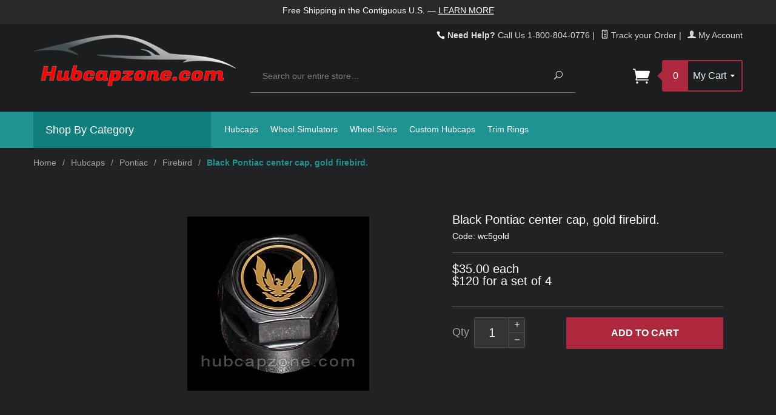

--- FILE ---
content_type: text/html; charset=utf-8
request_url: https://www.hubcapzone.com/wc5gold.html
body_size: 18009
content:

	
	
	
	
	
<!DOCTYPE html><html itemscope="" itemtype="http://schema.org/WebPage" lang="en"><meta name="viewport" content="width=device-width, initial-scale=1"><html lang="en" class="no-js" xmlns:fb="http://ogp.me/ns/fb#"><script>window.addEventListener('DOMContentLoaded', function () {sessionStorage.setItem('continue_url', 'https://www.hubcapzone.com/wc5gold.html');});</script><head><title>Black Pontiac center cap, gold firebird.: HubcapZone.com</title><meta name="description" content="Large inventory Pontiac Firebird Hubcaps and wheel covers. Find and replace your damaged or missing Pontiac Firebird hubcap, center cap today. Secure online ordering 24/7!" />
<meta name="keywords" content="pontiac Firebird hubcaps, pontiac Firebird wheel covers, car, auto, hub caps, hub cap, wheel cover, new hubcaps, used hubcaps, refurbished, factory hubcaps, vintage, classic, pontiac Firebird center cap, used hubcaps, oem hubcap, used, replacement pontiac Firebird hubcap" />
<script type="text/javascript">
var MMThemeBreakpoints =
[
{
"code":	"mobile",
"name":	"Mobile",
"start":	{
"unit": "px",
"value": ""
}
,
"end":	{
"unit": "em",
"value": "39.999"
}
}
,{
"code":	"tablet",
"name":	"Tablet",
"start":	{
"unit": "px",
"value": ""
}
,
"end":	{
"unit": "em",
"value": "59.999"
}
}
];
</script>
<script type="text/javascript">
var affirm_config =
{
public_api_key:	"F154IZ7MNP475C1T",
script:	"https://cdn1.affirm.com/js/v2/affirm.js"
};
// Miva Merchant
// Affirm Bootstrap
(function(m,g,n,d,a,e,h,c){var b=m[n]||{},k=document.createElement(e),p=document.getElementsByTagName(e)[0],l=function(a,b,c){return function(){a[b]._.push([c,arguments])}};b[d]=l(b,d,"set");var f=b[d];b[a]={};b[a]._=[];f._=[];b._=[];b[a][h]=l(b,a,h);b[c]=function(){b._.push([h,arguments])};a=0;for(c="set add save post open empty reset on off trigger ready setProduct".split(" ");a<c.length;a++)f[c[a]]=l(b,d,c[a]);a=0;for(c=["get","token","url","items"];a<c.length;a++)f[c[a]]=function(){};k.async=
!0;k.src=g[e];p.parentNode.insertBefore(k,p);delete g[e];f(g);m[n]=b})(window,affirm_config,"affirm","checkout","ui","script","ready","jsReady");
(function( obj, eventType, fn )
{
if ( obj.addEventListener )
{
obj.addEventListener( eventType, fn, false );
}
else if ( obj.attachEvent )
{
obj.attachEvent( 'on' + eventType, fn );
}
})( window, 'load', function()
{
if ( typeof MivaEvents !== 'undefined' )
{
MivaEvents.SubscribeToEvent( 'price_changed', function( product_data )
{
var affirm_aslowas = document.getElementById( `mvaffirm_aslowas-${product_data.product_code}` );
if ( affirm_aslowas )
{
affirm_aslowas.setAttribute( 'data-amount', ( product_data.price * 100 ).toFixed() );
affirm.ui.ready( function()
{
affirm.ui.refresh();
} );
}
} );
}
} );
</script>
<script type="text/javascript">
var json_url = "https:\/\/www.hubcapzone.com\/Merchant2\/json.mvc\u003F";
var json_nosessionurl = "https:\/\/www.hubcapzone.com\/Merchant2\/json.mvc\u003F";
var Store_Code = "H";
</script>
<script type="text/javascript" src="https://www.hubcapzone.com/Merchant2/clientside.mvc?T=4c29da3d&amp;Module_Code=paypalcp&amp;Filename=runtime.js" integrity="sha512-A6/Hrcz8/r8OYVd2LYO313hk0S6tB5l/XeeOIIsdTxBuJqhAXWVVYIyDEomW+X+c75UgL0HeRe1C+MA3wdZSUw==" crossorigin="anonymous" async defer></script>
<script src="https://www.paypal.com/sdk/js?client-id=AcCNNzIa9VV_d1q2jFf4pNN33IIecvECC34nYq0EJIGN9EonWCRQD5JkXT_EDm6rOSCvnRE9g6JOGZXc&amp;merchant-id=57369MWZV3L84&amp;currency=USD&amp;components=buttons,messages" data-partner-attribution-id="Miva_PCP"></script>
<script type="text/javascript" src="https://www.hubcapzone.com/Merchant2/clientside.mvc?T=4c29da3d&amp;Filename=ajax.js" integrity="sha512-hBYAAq3Edaymi0ELd4oY1JQXKed1b6ng0Ix9vNMtHrWb3FO0tDeoQ95Y/KM5z3XmxcibnvbVujqgLQn/gKBRhA==" crossorigin="anonymous"></script>
<script type="text/javascript" src="https://www.hubcapzone.com/Merchant2/clientside.mvc?T=4c29da3d&amp;Filename=runtime_ui.js" integrity="sha512-ZIZBhU8Ftvfk9pHoUdkXEXY8RZppw5nTJnFsMqX+3ViPliSA/Y5WRa+eK3vIHZQfqf3R/SXEVS1DJTjmKgVOOw==" crossorigin="anonymous"></script>
<script type="text/javascript" src="https://www.hubcapzone.com/Merchant2/clientside.mvc?T=4c29da3d&amp;Module_Code=cmp-cssui-searchfield&amp;Filename=runtime.js" integrity="sha512-GT3fQyjPOh3ZvhBeXjc3+okpwb4DpByCirgPrWz6TaihplxQROYh7ilw9bj4wu+hbLgToqAFQuw3SCRJjmGcGQ==" crossorigin="anonymous"></script>
<script type="text/javascript">
var MMSearchField_Search_URL_sep = "https:\/\/www.hubcapzone.com\/SRCH.html\u003FSearch=";
(function( obj, eventType, fn )
{
if ( obj.addEventListener )
{
obj.addEventListener( eventType, fn, false );
}
else if ( obj.attachEvent )
{
obj.attachEvent( 'on' + eventType, fn );
}
})( window, 'mmsearchfield_override', function()
{
MMSearchField.prototype.onMenuAppendHeader = function(){return null;}MMSearchField.prototype.onMenuAppendItem = function( data ){var span;span = newElement( 'span', null, null, null );span.innerHTML = data;return span;}MMSearchField.prototype.onMenuAppendStoreSearch = function( search_value ){var item;item = newElement( 'div', { 'class': 'mm_searchfield_menuitem mm_searchfield_menuitem_storesearch' }, null, null );item.element_text = newTextNode( 'Search store for product "' + search_value + '"', item );return item;}MMSearchField.prototype.onFocus = function( e ) { ; };MMSearchField.prototype.onBlur = function( e ) { ; };
} );
</script>
<base href="https://www.hubcapzone.com/Merchant2/"><meta http-equiv="X-UA-Compatible" content="IE=edge"><meta name="robots" content="ALL,INDEX,FOLLOW" /><link href="https://hubcapzone.com/Merchant2/favicon.ico" rel="shortcut icon"><link href="/Merchant2/humans.txt" rel="author"><link rel="canonical" href="https://www.hubcapzone.com/wc5gold.html"><link rel="stylesheet" href="themes/divino/css/all.php"><!-- Global site tag (gtag.js) - Google Ads --><script async src="https://www.googletagmanager.com/gtag/js?id=AW-1072620088"></script><script>window.dataLayer = window.dataLayer || [];function gtag(){dataLayer.push(arguments);}gtag('js', new Date());gtag('config', 'AW-1072620088');</script><!-- Google Tag Manager --><script>(function(w,d,s,l,i){w[l]=w[l]||[];w[l].push({'gtm.start':new Date().getTime(),event:'gtm.js'});var f=d.getElementsByTagName(s)[0],j=d.createElement(s),dl=l!='dataLayer'?'&l='+l:'';j.async=true;j.src='https://www.googletagmanager.com/gtm.js?id='+i+dl;f.parentNode.insertBefore(j,f);})(window,document,'script','dataLayer','GTM-PVQTJWF');</script><!-- End Google Tag Manager --><link href="https://fonts.googleapis.com/css?family=Open+Sans:400,700,400italic,700italic" rel="stylesheet" type="text/css" data-norem><!-- Yahoo conversion --><script>(function(w,d,t,r,u){var f,n,i;w[u]=w[u]||[],f=function(){var o={ti:"5218926", enableAutoSpaTracking: true};o.q=w[u],w[u]=new UET(o),w[u].push("pageLoad")},n=d.createElement(t),n.src=r,n.async=1,n.onload=n.onreadystatechange=function(){var s=this.readyState;s&&s!=="loaded"&&s!=="complete"||(f(),n.onload=n.onreadystatechange=null)},i=d.getElementsByTagName(t)[0],i.parentNode.insertBefore(n,i)})(window,document,"script","//bat.bing.com/bat.js","uetq");</script><!-- End Yahoo conversion --><!--[if lt IE 9]><script src="themes/divino/js/modernizr.js"></script><script src="themes/divino/js/respond.min.js"></script><![endif]--><script type="text/javascript" src="https://www.hubcapzone.com/Merchant2/clientside.mvc?T=4c29da3d&Module_Code=mvga&amp;Filename=mvga.js"></script><!-- Added by Commerce Central. DO NOT REMOVE/EDIT --><meta name="google-site-verification" content="vpoIxtpm_mS1Sc4TR-OO-sCcOiK5TVL0pXlbMecMQuk"/><meta name='msvalidate.01' content='EE22AA0349DEE8CD39EFBBE7182B9D15'/><!-- End of addition by Commerce Central. DO NOT REMOVE/EDIT --><script>(function(w,d,t,r,u){var f,n,i;w[u]=w[u]||[],f=function(){var o={ti:"5218926", enableAutoSpaTracking: true};o.q=w[u],w[u]=new UET(o),w[u].push("pageLoad")},n=d.createElement(t),n.src=r,n.async=1,n.onload=n.onreadystatechange=function(){var s=this.readyState;s&&s!=="loaded"&&s!=="complete"||(f(),n.onload=n.onreadystatechange=null)},i=d.getElementsByTagName(t)[0],i.parentNode.insertBefore(n,i)})(window,document,"script","//bat.bing.com/bat.js","uetq");</script><style>.mobile-navigation-header{ border-bottom: 2px solid #CC0033;}#js-mobile-navigationN .next{display:none;}#js-mobile-navigationN .parent{display: block;width:100%}#js-mobile-navigationN .parent.activemenu:after{transform: rotate(90deg);}#js-mobile-navigationN .parent:after{ content: "d";font-family: 'Suivant';position: absolute;top: 20px;right: 15px;-webkit-font-smoothing: antialiased;-moz-osx-font-smoothing: grayscale;font-style: normal;font-variant: normal;font-weight: normal;line-height: 1;speak: none;text-transform: none;}#js-mobile-navigationN ul.show{display: block;position: relative;padding: 0px;width:100%; background: transparent;box-shadow: none;left:0px;}#js-mobile-navigationN ul li a{color:#fff; text-transform: UPPERCASE;}#js-mobile-navigationN ul li{padding-left:0px;margin-left:0px}#js-mobile-navigationN ul li span{padding-left:10px}#js-mobile-navigationN ul li ul li span{padding-left:20px}#js-mobile-navigationN ul li ul li ul li span{padding-left:30px}#js-mobile-navigationN ul li ul li ul{background:#4c4c4f !important;}</style><style type="text/css" media="all" data-resource-group="modules" data-resource-code="mvaffirm">.affirm-as-low-as {
font-size: 0.75rem;
font-weight: 700;
text-transform: uppercase;
}
@media screen and (min-width: 40em) {
.affirm-as-low-as {
font-size: 0.832rem;
}
}
.affirm-modal-trigger {
white-space: nowrap;
}</style><link type="text/css" media="all" rel="stylesheet" integrity="sha256-MEt6oaGjfLFtR3opTl3zO5IGAYeg1DcqqdecgEkvlFM= sha384-R9WtzHQu4OTTr8UH3mdnf+M/oBSeD+iTHVPrA+iciGeAluX2rfts90uSb3sqTZvs sha512-tZM8lSFZiHlYHWTwThVCjJxrGhFeqDw3ymq8l0LSUJZ8ZqPKqhOaXB6RdBYNEpbfb/MoWVQlQDO21ueP+4HOKw==" crossorigin="anonymous" href="https://www.hubcapzone.com/Merchant2/json.mvc?Store_Code=H&amp;Function=CSSResource_Output&amp;CSSResource_Code=mm-theme-styles&T=e2bfa924" data-resource-group="modules" data-resource-code="mm-theme-styles" /><script type="text/javascript" src="https://www.googletagmanager.com/gtag/js?id=AW-1072620088" data-resource-group="head_tag" data-resource-code="adwords"></script><script type="text/javascript" data-resource-group="head_tag" data-resource-code="adwords_global">window.dataLayer = window.dataLayer || [];function gtag(){dataLayer.push(arguments);}gtag('js', new Date());gtag('config', 'AW-1072620088');</script><script type="text/javascript" src="https://www.hubcapzone.com/Merchant2/clientside.mvc?T=4c29da3d&amp;Filename=runtime.js" integrity="sha512-EiU7WIxWkagpQnQdiP517qf12PSFAddgl4rw2GQi8wZOt6BLZjZIAiX4R53VP0ePnkTricjSB7Edt1Bef74vyg==" crossorigin="anonymous"></script><script type="text/javascript" src="https://www.hubcapzone.com/Merchant2/clientside.mvc?T=4c29da3d&amp;Filename=MivaEvents.js" integrity="sha512-bmgSupmJLB7km5aCuKy2K7B8M09MkqICKWkc+0w/Oex2AJv3EIoOyNPx3f/zwF0PZTuNVaN9ZFTvRsCdiz9XRA==" crossorigin="anonymous"></script><script type="text/javascript" src="https://www.hubcapzone.com/Merchant2/clientside.mvc?T=4c29da3d&amp;Filename=AttributeMachine.js" integrity="sha512-e2qSTe38L8wIQn4VVmCXg72J5IKMG11e3c1u423hqfBc6VT0zY/aG1c//K/UjMA6o0xmTAyxRmPOfEUlOFFddQ==" crossorigin="anonymous"></script><script>AttributeMachine.prototype.Generate_Discount = function (discount) {var discount_div;discount_div = document.createElement('div');discount_div.innerHTML = discount.descrip + ': ' + discount.formatted_discount;return discount_div;};AttributeMachine.prototype.Generate_Swatch = function (product_code, attribute, option) {var swatch = document.createElement('li'),wrap = document.createElement('span'),img = document.createElement('img');img.src = option.image;swatch.setAttribute('alt', option.prompt);swatch.setAttribute('title', option.prompt);swatch.setAttribute('data-code', option.code);swatch.setAttribute('data-color', option.prompt);swatch.appendChild(wrap);wrap.appendChild(img);return swatch;};AttributeMachine.prototype.Swatch_Click = function(input, attribute, option) {var i,swatchNameElement = document.getElementById('js-swatch-name');for (i = 0; i < input.select.options.length; i++) {if (input.select.options[i].value == option.code) {input.select.selectedIndex = i;};};if (attribute.inventory) {this.Attribute_Changed(input);};swatchNameElement.innerHTML = option.prompt;};</script><script type="text/javascript" src="https://www.hubcapzone.com/Merchant2/clientside.mvc?T=4c29da3d&amp;Filename=ImageMachine.js" integrity="sha512-luSn6atUPOw8U8HPV927zNVkcbbDcvbAlaSh/MEWznSCrOzPC2iQVeXSwLabEEn43FBmR6lKN0jhsWKmJR4n1Q==" crossorigin="anonymous"></script><script>var gallery = [],thumbnailIndex = 0;ImageMachine.prototype.ImageMachine_Generate_Thumbnail = function (thumbnail_image, main_image, closeup_image, type_code) {var thumbnail,img;thumbnail = document.createElement('div');thumbnail.className = 'thumbnail-img-wrap';thumbnail.setAttribute('data-index', thumbnailIndex++);if (typeof(thumbnail_image) == 'string' && thumbnail_image.length > 0) {img = document.createElement('img');img.src = thumbnail_image;thumbnail.appendChild(img);};if (typeof(closeup_image) == 'string' && closeup_image.length > 0) {gallery.push({src: closeup_image,title: 'Black Pontiac center cap, gold firebird.'});};return thumbnail;};</script><meta property="og:title" content="Black Pontiac center cap, gold firebird." /><meta property="og:type" content="product" /><meta property="og:image" content="https://www.hubcapzone.com/Merchant2/" /><meta property="og:url" content="https://www.hubcapzone.com/wc5gold.html" /><meta property="og:site_name" content="HubcapZone.com" /><meta property="og:description" content="Check out the deal on Black Pontiac center cap, gold firebird. at HubcapZone.com" /></head><body id="js-PROD" class="prod single-column wc5gold"><!-- Affirm --><script>_affirm_config = {public_api_key: "F154IZ7MNP475C1T",script: "https://cdn1.affirm.com/js/v2/affirm.js"};(function(l,g,m,e,a,f,b){var d,c=l[m]||{},h=document.createElement(f),n=document.getElementsByTagName(f)[0],k=function(a,b,c){return function(){a[b]._.push([c,arguments])}};c[e]=k(c,e,"set");d=c[e];c[a]={};c[a]._=[];d._=[];c[a][b]=k(c,a,b);a=0;for(b="set add save post open empty reset on off trigger ready setProduct".split(" ");a<b.length;a++)d[b[a]]=k(c,e,b[a]);a=0;for(b=["get","token","url","items"];a<b.length;a++)d[b[a]]=function(){};h.async=!0;h.src=g[f];n.parentNode.insertBefore(h,n);delete g[f];d(g);l[m]=c})(window,_affirm_config,"affirm","checkout","ui","script","ready");</script><!-- End Affirm --><!--[if lt IE 9]> <p class="message closable message-info browsehappy align-center"><a href="#" class="close">&times;</a>You are using an <strong>outdated</strong> browser.<br />Please <a href="http://browsehappy.com/" target="_blank" rel="nofollow">upgrade your browser</a> to improve your experience.</p> <![endif]--><nav class="mobile-menu mobile-menu-left"><div class="row mobile-navigation-header"><a href="https://www.hubcapzone.com/ORHL.html" rel="nofollow" class="column one-third align-center bg-gray white"><span data-rt-icon="&#x68;"></span><small>TRACK</small></a><a href="https://www.hubcapzone.com/CTUS.html" rel="nofollow" class="column one-third align-center bg-gray white"><span data-icon="&#xe090;"></span><small>CONTACT</small></a><a href="https://www.hubcapzone.com/BASK.html" rel="nofollow" class="column one-third align-center bg-fuchsia white"><span data-rt-icon="&#x65;"></span><small>MY CART</small></a></div><div id="js-mobile-navigationN" class="mobile-navigation">
<ul id="js-navigation-set" class="navigation-set horizontal-drop-down">
<li class="level-1">
<span class="parent"><a href="https://www.hubcapzone.com/H.html" target="_self">Hubcaps</a></span>
<ul>
<li class="level-2">
<span><a href="https://www.hubcapzone.com/acura.html" target="_self">Acura</a></span>
</li>
<li class="level-2">
<span><a href="https://www.hubcapzone.com/audi.html" target="_self">Audi</a></span>
</li>
<li class="level-2">
<span><a href="https://www.hubcapzone.com/bmw.html" target="_self">BMW</a></span>
</li>
<li class="level-2">
<span class="parent"><a href="https://www.hubcapzone.com/buick.html" target="_self">Buick</a></span>
<ul>
<li class="level-3"><span><a href="https://www.hubcapzone.com/buickallure.html" target="_self">allure</a></span></li>
<li class="level-3"><span><a href="https://www.hubcapzone.com/buickcenturion.html" target="_self">Centurion</a></span></li>
<li class="level-3"><span><a href="https://www.hubcapzone.com/buickcentury.html" target="_self">Century</a></span></li>
<li class="level-3"><span><a href="https://www.hubcapzone.com/buickelectra.html" target="_self">Electra</a></span></li>
<li class="level-3"><span><a href="https://www.hubcapzone.com/buickenclave.html" target="_self">Enclave</a></span></li>
<li class="level-3"><span><a href="https://www.hubcapzone.com/buickencore.html" target="_self">Encore</a></span></li>
<li class="level-3"><span><a href="https://www.hubcapzone.com/buickestatewagon.html" target="_self">Estate Wagon</a></span></li>
<li class="level-3"><span><a href="https://www.hubcapzone.com/buickgrandnational.html" target="_self">Grand National</a></span></li>
<li class="level-3"><span><a href="https://www.hubcapzone.com/buicklacrosse.html" target="_self">Lacrosse</a></span></li>
<li class="level-3"><span><a href="https://www.hubcapzone.com/buicklesabre.html" target="_self">Lesabre</a></span></li>
<li class="level-3"><span><a href="https://www.hubcapzone.com/buicklucerne.html" target="_self">Lucerne</a></span></li>
<li class="level-3"><span><a href="https://www.hubcapzone.com/buickparkave.html" target="_self">Park Ave</a></span></li>
<li class="level-3"><span><a href="https://www.hubcapzone.com/buickrainier.html" target="_self">Rainier</a></span></li>
<li class="level-3"><span><a href="https://www.hubcapzone.com/buickreatta.html" target="_self">Reatta</a></span></li>
<li class="level-3"><span><a href="https://www.hubcapzone.com/buickregal.html" target="_self">Regal</a></span></li>
<li class="level-3"><span><a href="https://www.hubcapzone.com/buickrendezvous.html" target="_self">Rendezvous</a></span></li>
<li class="level-3"><span><a href="https://www.hubcapzone.com/buickriviera.html" target="_self">Riviera</a></span></li>
<li class="level-3"><span><a href="https://www.hubcapzone.com/buickroadmaster.html" target="_self">Roadmaster</a></span></li>
<li class="level-3"><span><a href="https://www.hubcapzone.com/buickskyhawk.html" target="_self">Skyhawk</a></span></li>
<li class="level-3"><span><a href="https://www.hubcapzone.com/buickskylark.html" target="_self">Skylark</a></span></li>
<li class="level-3"><span><a href="https://www.hubcapzone.com/buicksomerset.html" target="_self">Somerset</a></span></li>
<li class="level-3"><span><a href="https://www.hubcapzone.com/buickterraza.html" target="_self">Terraza</a></span></li>
<li class="level-3"><span><a href="https://www.hubcapzone.com/buickverano.html" target="_self">Verano</a></span></li>
<li class="level-3"><span><a href="https://www.hubcapzone.com/buickwildcat.html" target="_self">Wildcat</a></span></li>
<li class="level-3"><span><a href="https://www.hubcapzone.com/buickclassic.html" target="_self">Classic</a></span></li>
</ul>
<span data-name="Buick" data-rt-icon="d" class="next" onclick="moveToTop()"></span>
</li>
<li class="level-2">
<span class="parent"><a href="https://www.hubcapzone.com/cadillac.html" target="_self">Cadillac</a></span>
<ul>
<li class="level-3"><span><a href="https://www.hubcapzone.com/cadillacallante.html" target="_self">Allante</a></span></li>
<li class="level-3"><span><a href="https://www.hubcapzone.com/cadillacats.html" target="_self">ATS</a></span></li>
<li class="level-3"><span><a href="https://www.hubcapzone.com/cadillaccatera.html" target="_self">Catera</a></span></li>
<li class="level-3"><span><a href="https://www.hubcapzone.com/cadillaccts.html" target="_self">CTS</a></span></li>
<li class="level-3"><span><a href="https://www.hubcapzone.com/cadillacdeville.html" target="_self">Deville</a></span></li>
<li class="level-3"><span><a href="https://www.hubcapzone.com/cadillacdts.html" target="_self">DTS</a></span></li>
<li class="level-3"><span><a href="https://www.hubcapzone.com/cadillaceldorado.html" target="_self">Eldorado</a></span></li>
<li class="level-3"><span><a href="https://www.hubcapzone.com/cadillacescalade.html" target="_self">Escalade</a></span></li>
<li class="level-3"><span><a href="https://www.hubcapzone.com/cadillacfleetwood.html" target="_self">Fleetwood</a></span></li>
<li class="level-3"><span><a href="https://www.hubcapzone.com/cadillacseville.html" target="_self">Seville</a></span></li>
<li class="level-3"><span><a href="https://www.hubcapzone.com/cadillacsrx.html" target="_self">SRX</a></span></li>
<li class="level-3"><span><a href="https://www.hubcapzone.com/cadillacsts.html" target="_self">STS</a></span></li>
<li class="level-3"><span><a href="https://www.hubcapzone.com/cadillacxlr.html" target="_self">XLR</a></span></li>
</ul>
<span data-name="Cadillac" data-rt-icon="d" class="next" onclick="moveToTop()"></span>
</li>
<li class="level-2">
<span class="parent"><a href="https://www.hubcapzone.com/chevy.html" target="_self">Chevrolet</a></span>
<ul>
<li class="level-3"><span><a href="https://www.hubcapzone.com/chevyaveo.html" target="_self">Aveo</a></span></li>
<li class="level-3"><span><a href="https://www.hubcapzone.com/chevyberetta.html" target="_self">Beretta</a></span></li>
<li class="level-3"><span><a href="https://www.hubcapzone.com/chevyblazer.html" target="_self">Blazer</a></span></li>
<li class="level-3"><span><a href="https://www.hubcapzone.com/chevycamaro.html" target="_self">Camaro</a></span></li>
<li class="level-3"><span><a href="https://www.hubcapzone.com/chevycaprice.html" target="_self">Caprice</a></span></li>
<li class="level-3"><span><a href="https://www.hubcapzone.com/chevycavalier.html" target="_self">Cavalier</a></span></li>
<li class="level-3"><span><a href="https://www.hubcapzone.com/chevycelebrity.html" target="_self">Celebrity</a></span></li>
<li class="level-3"><span><a href="https://www.hubcapzone.com/chevychevelle.html" target="_self">Chevelle</a></span></li>
<li class="level-3"><span><a href="https://www.hubcapzone.com/chevy2.html" target="_self">Chevy II</a></span></li>
<li class="level-3"><span><a href="https://www.hubcapzone.com/chevycitation.html" target="_self">Citation</a></span></li>
<li class="level-3"><span><a href="https://www.hubcapzone.com/chevycobalt.html" target="_self">Cobalt</a></span></li>
<li class="level-3"><span><a href="https://www.hubcapzone.com/chevycolorado.html" target="_self">Colorado</a></span></li>
<li class="level-3"><span><a href="https://www.hubcapzone.com/chevycorsica.html" target="_self">Corsica</a></span></li>
<li class="level-3"><span><a href="https://www.hubcapzone.com/chevycorvair.html" target="_self">Corvair</a></span></li>
<li class="level-3"><span><a href="https://www.hubcapzone.com/chevycorvette.html" target="_self">Corvette</a></span></li>
<li class="level-3"><span><a href="https://www.hubcapzone.com/chevycruze.html" target="_self">Cruze</a></span></li>
<li class="level-3"><span><a href="https://www.hubcapzone.com/chevyelcamino.html" target="_self">El Camino</a></span></li>
<li class="level-3"><span><a href="https://www.hubcapzone.com/chevyepica.html" target="_self">Epica</a></span></li>
<li class="level-3"><span><a href="https://www.hubcapzone.com/chevyequinox.html" target="_self">Equinox</a></span></li>
<li class="level-3"><span><a href="https://www.hubcapzone.com/chevygeo.html" target="_self">Geo</a></span></li>
<li class="level-3"><span><a href="https://www.hubcapzone.com/chevyhhr.html" target="_self">HHR</a></span></li>
<li class="level-3"><span><a href="https://www.hubcapzone.com/chevyimpala.html" target="_self">Impala</a></span></li>
<li class="level-3"><span><a href="https://www.hubcapzone.com/chevylumina.html" target="_self">Lumina</a></span></li>
<li class="level-3"><span><a href="https://www.hubcapzone.com/chevymalibu.html" target="_self">Malibu</a></span></li>
<li class="level-3"><span><a href="https://www.hubcapzone.com/chevymetro.html" target="_self">Metro</a></span></li>
<li class="level-3"><span><a href="https://www.hubcapzone.com/chevymontecarlo.html" target="_self">Monte Carlo</a></span></li>
<li class="level-3"><span><a href="https://www.hubcapzone.com/chevynova.html" target="_self">Nova</a></span></li>
<li class="level-3"><span><a href="https://www.hubcapzone.com/chevyoptra.html" target="_self">Optra</a></span></li>
<li class="level-3"><span><a href="https://www.hubcapzone.com/chevyprizm.html" target="_self">Prizm</a></span></li>
<li class="level-3"><span><a href="https://www.hubcapzone.com/chevys10.html" target="_self">S-10</a></span></li>
<li class="level-3"><span><a href="https://www.hubcapzone.com/chevysilverado.html" target="_self">Silverado</a></span></li>
<li class="level-3"><span><a href="https://www.hubcapzone.com/chevysonic.html" target="_self">Sonic</a></span></li>
<li class="level-3"><span><a href="https://www.hubcapzone.com/chevyspark.html" target="_self">Spark</a></span></li>
<li class="level-3"><span><a href="https://www.hubcapzone.com/chevyspectrum.html" target="_self">Spectrum</a></span></li>
<li class="level-3"><span><a href="https://www.hubcapzone.com/chevysprint.html" target="_self">Sprint</a></span></li>
<li class="level-3"><span><a href="https://www.hubcapzone.com/chevysuburban.html" target="_self">Suburban</a></span></li>
<li class="level-3"><span><a href="https://www.hubcapzone.com/chevytrailblazer.html" target="_self">TrailBlazer</a></span></li>
<li class="level-3"><span><a href="https://www.hubcapzone.com/chevytraverse.html" target="_self">Traverse</a></span></li>
<li class="level-3"><span><a href="https://www.hubcapzone.com/chevytrax.html" target="_self">Trax</a></span></li>
<li class="level-3"><span><a href="https://www.hubcapzone.com/chevytrucks.html" target="_self">Tucks</a></span></li>
<li class="level-3"><span><a href="https://www.hubcapzone.com/chevyuplander.html" target="_self">Uplander</a></span></li>
<li class="level-3"><span><a href="https://www.hubcapzone.com/chevyvans.html" target="_self">Vans</a></span></li>
<li class="level-3"><span><a href="https://www.hubcapzone.com/chevyclassic.html" target="_self">Classic</a></span></li>
</ul>
<span data-name="Chevrolet" data-rt-icon="d" class="next" onclick="moveToTop()"></span>
</li>
<li class="level-2">
<span class="parent"><a href="https://www.hubcapzone.com/chrysler.html" target="_self">Chrysler</a></span>
<ul>
<li class="level-3"><span><a href="https://www.hubcapzone.com/chrysler200.html" target="_self">200</a></span></li>
<li class="level-3"><span><a href="https://www.hubcapzone.com/chrysler300.html" target="_self">300</a></span></li>
<li class="level-3"><span><a href="https://www.hubcapzone.com/chryslercirrus.html" target="_self">Cirrus</a></span></li>
<li class="level-3"><span><a href="https://www.hubcapzone.com/chryslerconcorde.html" target="_self">Concorde</a></span></li>
<li class="level-3"><span><a href="https://www.hubcapzone.com/chryslercordoba.html" target="_self">Cordoba</a></span></li>
<li class="level-3"><span><a href="https://www.hubcapzone.com/chryslerfifthave.html" target="_self">Fifth Avenue</a></span></li>
<li class="level-3"><span><a href="https://www.hubcapzone.com/chryslerimperial.html" target="_self">Imperial</a></span></li>
<li class="level-3"><span><a href="https://www.hubcapzone.com/chryslerlebaron.html" target="_self">Le Baron</a></span></li>
<li class="level-3"><span><a href="https://www.hubcapzone.com/chryslerlhs.html" target="_self">LHS</a></span></li>
<li class="level-3"><span><a href="https://www.hubcapzone.com/chryslernewport.html" target="_self">Newport</a></span></li>
<li class="level-3"><span><a href="https://www.hubcapzone.com/chryslernewyorker.html" target="_self">New Yorker</a></span></li>
<li class="level-3"><span><a href="https://www.hubcapzone.com/chryslerpacifica.html" target="_self">Pacifica</a></span></li>
<li class="level-3"><span><a href="https://www.hubcapzone.com/chryslerptcruiser.html" target="_self">PT Cruiser</a></span></li>
<li class="level-3"><span><a href="https://www.hubcapzone.com/chryslersebring.html" target="_self">Sebring</a></span></li>
<li class="level-3"><span><a href="https://www.hubcapzone.com/chryslertowncountry.html" target="_self">Town and Country</a></span></li>
<li class="level-3"><span><a href="https://www.hubcapzone.com/chryslervoyager.html" target="_self">Voyager</a></span></li>
<li class="level-3"><span><a href="https://www.hubcapzone.com/chryslerclassic.html" target="_self">Classic</a></span></li>
</ul>
<span data-name="Chrysler" data-rt-icon="d" class="next" onclick="moveToTop()"></span>
</li>
<li class="level-2">
<span><a href="https://www.hubcapzone.com/daewoo.html" target="_self">Daewoo</a></span>
</li>
<li class="level-2">
<span class="parent"><a href="https://www.hubcapzone.com/dodge.html" target="_self">Dodge</a></span>
<ul>
<li class="level-3"><span><a href="https://www.hubcapzone.com/dodgearies.html" target="_self">Aries</a></span></li>
<li class="level-3"><span><a href="https://www.hubcapzone.com/dodgeaspen.html" target="_self">Aspen</a></span></li>
<li class="level-3"><span><a href="https://www.hubcapzone.com/dodgeavenger.html" target="_self">Avenger</a></span></li>
<li class="level-3"><span><a href="https://www.hubcapzone.com/dodgecaliber.html" target="_self">Caliber</a></span></li>
<li class="level-3"><span><a href="https://www.hubcapzone.com/dodgecaravan.html" target="_self">Caravan</a></span></li>
<li class="level-3"><span><a href="https://www.hubcapzone.com/dodgechallenger.html" target="_self">Challenger</a></span></li>
<li class="level-3"><span><a href="https://www.hubcapzone.com/dodgecharger.html" target="_self">Charger</a></span></li>
<li class="level-3"><span><a href="https://www.hubcapzone.com/dodgedakota.html" target="_self">Dakota</a></span></li>
<li class="level-3"><span><a href="https://www.hubcapzone.com/dodgediplomat.html" target="_self">Diplomat</a></span></li>
<li class="level-3"><span><a href="https://www.hubcapzone.com/dodgedurango.html" target="_self">Durango</a></span></li>
<li class="level-3"><span><a href="https://www.hubcapzone.com/dodgedynasty.html" target="_self">Dynasty</a></span></li>
<li class="level-3"><span><a href="https://www.hubcapzone.com/dodgeintrepid.html" target="_self">Intrepid</a></span></li>
<li class="level-3"><span><a href="https://www.hubcapzone.com/dodgejourney.html" target="_self">Journey</a></span></li>
<li class="level-3"><span><a href="https://www.hubcapzone.com/dodgelancer.html" target="_self">Lancer</a></span></li>
<li class="level-3"><span><a href="https://www.hubcapzone.com/dodgemagnum.html" target="_self">Magnum</a></span></li>
<li class="level-3"><span><a href="https://www.hubcapzone.com/dodgemirada.html" target="_self">Mirada</a></span></li>
<li class="level-3"><span><a href="https://www.hubcapzone.com/dodgeneon.html" target="_self">Neon</a></span></li>
<li class="level-3"><span><a href="https://www.hubcapzone.com/dodgenitro.html" target="_self">Nitro</a></span></li>
<li class="level-3"><span><a href="https://www.hubcapzone.com/dodgepolara.html" target="_self">Polara</a></span></li>
<li class="level-3"><span><a href="https://www.hubcapzone.com/dodgeshadow.html" target="_self">Shadow</a></span></li>
<li class="level-3"><span><a href="https://www.hubcapzone.com/dodgespirit.html" target="_self">Spirit</a></span></li>
<li class="level-3"><span><a href="https://www.hubcapzone.com/dodgesprinter.html" target="_self">Sprinter</a></span></li>
<li class="level-3"><span><a href="https://www.hubcapzone.com/dodgestealth.html" target="_self">Stealth</a></span></li>
<li class="level-3"><span><a href="https://www.hubcapzone.com/dodgestratus.html" target="_self">Stratus</a></span></li>
<li class="level-3"><span><a href="https://www.hubcapzone.com/dodgetrucks.html" target="_self">Ram Trucks</a></span></li>
<li class="level-3"><span><a href="https://www.hubcapzone.com/dodgetrucks.html" target="_self">Vans</a></span></li>
<li class="level-3"><span><a href="https://www.hubcapzone.com/dodge600.html" target="_self">600</a></span></li>
<li class="level-3"><span><a href="https://www.hubcapzone.com/dodgeclassic.html" target="_self">Classic</a></span></li>
</ul>
<span data-name="Dodge" data-rt-icon="d" class="next" onclick="moveToTop()"></span>
</li>
<li class="level-2">
<span><a href="https://www.hubcapzone.com/eagle.html" target="_self">Eagle</a></span>
</li>
<li class="level-2">
<span><a href="https://www.hubcapzone.com/fiat.html" target="_self">Fiat</a></span>
</li>
<li class="level-2">
<span class="parent"><a href="https://www.hubcapzone.com/ford.html" target="_self">Ford</a></span>
<ul>
<li class="level-3"><span><a href="https://www.hubcapzone.com/fordaerostar.html" target="_self">Aerostar</a></span></li>
<li class="level-3"><span><a href="https://www.hubcapzone.com/fordaspire.html" target="_self">Aspire</a></span></li>
<li class="level-3"><span><a href="https://www.hubcapzone.com/fordbronco.html" target="_self">Bronco</a></span></li>
<li class="level-3"><span><a href="https://www.hubcapzone.com/fordcontour.html" target="_self">Contour</a></span></li>
<li class="level-3"><span><a href="https://www.hubcapzone.com/fordcrownvic.html" target="_self">Crown Victoria</a></span></li>
<li class="level-3"><span><a href="https://www.hubcapzone.com/fordeconoline.html" target="_self">Econoline</a></span></li>
<li class="level-3"><span><a href="https://www.hubcapzone.com/fordedge.html" target="_self">Edge</a></span></li>
<li class="level-3"><span><a href="https://www.hubcapzone.com/fordescape.html" target="_self">Escape</a></span></li>
<li class="level-3"><span><a href="https://www.hubcapzone.com/fordescort.html" target="_self">Escort</a></span></li>
<li class="level-3"><span><a href="https://www.hubcapzone.com/fordexcursion.html" target="_self">Excursion</a></span></li>
<li class="level-3"><span><a href="https://www.hubcapzone.com/fordexpedition.html" target="_self">Expedition</a></span></li>
<li class="level-3"><span><a href="https://www.hubcapzone.com/fordexplorer.html" target="_self">Explorer</a></span></li>
<li class="level-3"><span><a href="https://www.hubcapzone.com/fordfairlane.html" target="_self">Fairlane</a></span></li>
<li class="level-3"><span><a href="https://www.hubcapzone.com/fordfairmont.html" target="_self">Fairmont</a></span></li>
<li class="level-3"><span><a href="https://www.hubcapzone.com/fordfalcon.html" target="_self">Falcon</a></span></li>
<li class="level-3"><span><a href="https://www.hubcapzone.com/fordfiesta.html" target="_self">Fiesta</a></span></li>
<li class="level-3"><span><a href="https://www.hubcapzone.com/fordfivehundred.html" target="_self">Five Hundred</a></span></li>
<li class="level-3"><span><a href="https://www.hubcapzone.com/fordfocus.html" target="_self">Focus</a></span></li>
<li class="level-3"><span><a href="https://www.hubcapzone.com/fordfreestar.html" target="_self">Freestar</a></span></li>
<li class="level-3"><span><a href="https://www.hubcapzone.com/fordfusion.html" target="_self">Fusion</a></span></li>
<li class="level-3"><span><a href="https://www.hubcapzone.com/fordgalaxie.html" target="_self">Galaxie</a></span></li>
<li class="level-3"><span><a href="https://www.hubcapzone.com/fordgranada.html" target="_self">Granada</a></span></li>
<li class="level-3"><span><a href="https://www.hubcapzone.com/fordltd.html" target="_self">LTD</a></span></li>
<li class="level-3"><span><a href="https://www.hubcapzone.com/fordmaverick.html" target="_self">Maverick</a></span></li>
<li class="level-3"><span><a href="https://www.hubcapzone.com/fordmustang.html" target="_self">Mustang</a></span></li>
<li class="level-3"><span><a href="https://www.hubcapzone.com/fordprobe.html" target="_self">Probe</a></span></li>
<li class="level-3"><span><a href="https://www.hubcapzone.com/fordranger.html" target="_self">Ranger</a></span></li>
<li class="level-3"><span><a href="https://www.hubcapzone.com/fordtaurus.html" target="_self">Taurus</a></span></li>
<li class="level-3"><span><a href="https://www.hubcapzone.com/fordtempo.html" target="_self">Tempo</a></span></li>
<li class="level-3"><span><a href="https://www.hubcapzone.com/fordt-bird.html" target="_self">ThunderBird</a></span></li>
<li class="level-3"><span><a href="https://www.hubcapzone.com/fordtorino.html" target="_self">Torino</a></span></li>
<li class="level-3"><span><a href="https://www.hubcapzone.com/fordtrucks.html" target="_self">Trucks</a></span></li>
<li class="level-3"><span><a href="https://www.hubcapzone.com/fordvans.html" target="_self">Vans</a></span></li>
<li class="level-3"><span><a href="https://www.hubcapzone.com/fordwindstar.html" target="_self">Windstar</a></span></li>
<li class="level-3"><span><a href="https://www.hubcapzone.com/fordclassic.html" target="_self">Classic</a></span></li>
</ul>
<span data-name="Ford" data-rt-icon="d" class="next" onclick="moveToTop()"></span>
</li>
<li class="level-2">
<span><a href="https://www.hubcapzone.com/chevygeo.html" target="_self">Geo</a></span>
</li>
<li class="level-2">
<span class="parent"><a href="https://www.hubcapzone.com/gmc.html" target="_self">GMC</a></span>
<ul>
<li class="level-3"><span><a href="https://www.hubcapzone.com/gmcacadia.html" target="_self">Acadia</a></span></li>
<li class="level-3"><span><a href="https://www.hubcapzone.com/gmccaballero.html" target="_self">Caballero</a></span></li>
<li class="level-3"><span><a href="https://www.hubcapzone.com/gmccanyon.html" target="_self">Canyon</a></span></li>
<li class="level-3"><span><a href="https://www.hubcapzone.com/gmcdenali.html" target="_self">Denali</a></span></li>
<li class="level-3"><span><a href="https://www.hubcapzone.com/gmcenvoy.html" target="_self">Envoy</a></span></li>
<li class="level-3"><span><a href="https://www.hubcapzone.com/gmcjimmy.html" target="_self">Jimmy</a></span></li>
<li class="level-3"><span><a href="https://www.hubcapzone.com/gmcs15.html" target="_self">S-15</a></span></li>
<li class="level-3"><span><a href="https://www.hubcapzone.com/gmcsafari.html" target="_self">Safari</a></span></li>
<li class="level-3"><span><a href="https://www.hubcapzone.com/gmcsierra.html" target="_self">Sierra</a></span></li>
<li class="level-3"><span><a href="https://www.hubcapzone.com/gmcsprint.html" target="_self">Sprint</a></span></li>
<li class="level-3"><span><a href="https://www.hubcapzone.com/gmcsprint.html" target="_self">Sprint</a></span></li>
<li class="level-3"><span><a href="https://www.hubcapzone.com/gmcterrain.html" target="_self">Terrain</a></span></li>
<li class="level-3"><span><a href="https://www.hubcapzone.com/gmctrucks.html" target="_self">Trucks</a></span></li>
<li class="level-3"><span><a href="https://www.hubcapzone.com/gmcvans.html" target="_self">Vans</a></span></li>
<li class="level-3"><span><a href="https://www.hubcapzone.com/gmcyukon.html" target="_self">Yukon</a></span></li>
</ul>
<span data-name="GMC" data-rt-icon="d" class="next" onclick="moveToTop()"></span>
</li>
<li class="level-2">
<span class="parent"><a href="https://www.hubcapzone.com/honda.html" target="_self">Honda</a></span>
<ul>
<li class="level-3"><span><a href="https://www.hubcapzone.com/hondaaccord.html" target="_self">Accord</a></span></li>
<li class="level-3"><span><a href="https://www.hubcapzone.com/hondacivic.html" target="_self">Civic</a></span></li>
<li class="level-3"><span><a href="https://www.hubcapzone.com/hondacrv.html" target="_self">CRV</a></span></li>
<li class="level-3"><span><a href="https://www.hubcapzone.com/hondadelsol.html" target="_self">Del Sol</a></span></li>
<li class="level-3"><span><a href="https://www.hubcapzone.com/hondaelement.html" target="_self">Element</a></span></li>
<li class="level-3"><span><a href="https://www.hubcapzone.com/hondafit.html" target="_self">Fit</a></span></li>
<li class="level-3"><span><a href="https://www.hubcapzone.com/hondainsight.html" target="_self">Insight</a></span></li>
<li class="level-3"><span><a href="https://www.hubcapzone.com/hondaodyssey.html" target="_self">Odyssey</a></span></li>
<li class="level-3"><span><a href="https://www.hubcapzone.com/hondapassport.html" target="_self">Passport</a></span></li>
<li class="level-3"><span><a href="https://www.hubcapzone.com/hondapilot.html" target="_self">Pilot</a></span></li>
<li class="level-3"><span><a href="https://www.hubcapzone.com/hondaprelude.html" target="_self">Prelude</a></span></li>
<li class="level-3"><span><a href="https://www.hubcapzone.com/hondaridgeline.html" target="_self">Ridgeline</a></span></li>
</ul>
<span data-name="Honda" data-rt-icon="d" class="next" onclick="moveToTop()"></span>
</li>
<li class="level-2">
<span><a href="https://www.hubcapzone.com/hummer.html" target="_self">Hummer</a></span>
</li>
<li class="level-2">
<span class="parent"><a href="https://www.hubcapzone.com/hyundai.html" target="_self">Hyundai</a></span>
<ul>
<li class="level-3"><span><a href="https://www.hubcapzone.com/hyundaiaccent.html" target="_self">Accent</a></span></li>
<li class="level-3"><span><a href="https://www.hubcapzone.com/hyundaielantra.html" target="_self">Elantra</a></span></li>
<li class="level-3"><span><a href="https://www.hubcapzone.com/hyundaientourage.html" target="_self">Entourage</a></span></li>
<li class="level-3"><span><a href="https://www.hubcapzone.com/hyundaiexcel.html" target="_self">Excel</a></span></li>
<li class="level-3"><span><a href="https://www.hubcapzone.com/hyundaisantafe.html" target="_self">Santa Fe</a></span></li>
<li class="level-3"><span><a href="https://www.hubcapzone.com/hyundaiscoupe.html" target="_self">Scoupe</a></span></li>
<li class="level-3"><span><a href="https://www.hubcapzone.com/hyundaisonata.html" target="_self">Sonata</a></span></li>
<li class="level-3"><span><a href="https://www.hubcapzone.com/hyundaitiburon.html" target="_self">Tiburon</a></span></li>
<li class="level-3"><span><a href="https://www.hubcapzone.com/hyundaitucson.html" target="_self">Tucson</a></span></li>
</ul>
<span data-name="Hyundai" data-rt-icon="d" class="next" onclick="moveToTop()"></span>
</li>
<li class="level-2">
<span><a href="https://www.hubcapzone.com/infiniti.html" target="_self">Infiniti</a></span>
</li>
<li class="level-2">
<span><a href="https://www.hubcapzone.com/isuzu.html" target="_self">Isuzu</a></span>
</li>
<li class="level-2">
<span><a href="https://www.hubcapzone.com/jaguar.html" target="_self">Jaguar</a></span>
</li>
<li class="level-2">
<span><a href="https://www.hubcapzone.com/jeep.html" target="_self">Jeep</a></span>
</li>
<li class="level-2">
<span class="parent"><a href="https://www.hubcapzone.com/kia.html" target="_self">Kia</a></span>
<ul>
<li class="level-3"><span><a href="https://www.hubcapzone.com/kiaforte.html" target="_self">Forte</a></span></li>
<li class="level-3"><span><a href="https://www.hubcapzone.com/kiamagentis.html" target="_self">Magentis</a></span></li>
<li class="level-3"><span><a href="https://www.hubcapzone.com/kianiro.html" target="_self">Niro</a></span></li>
<li class="level-3"><span><a href="https://www.hubcapzone.com/kiaoptima.html" target="_self">Optima</a></span></li>
<li class="level-3"><span><a href="https://www.hubcapzone.com/kiario.html" target="_self">Rio</a></span></li>
<li class="level-3"><span><a href="https://www.hubcapzone.com/kiarondo.html" target="_self">Rondo</a></span></li>
<li class="level-3"><span><a href="https://www.hubcapzone.com/kiasedona.html" target="_self">Sedona</a></span></li>
<li class="level-3"><span><a href="https://www.hubcapzone.com/kiasephia.html" target="_self">Sephia</a></span></li>
<li class="level-3"><span><a href="https://www.hubcapzone.com/kiasoul.html" target="_self">Soul</a></span></li>
<li class="level-3"><span><a href="https://www.hubcapzone.com/kiaspectra.html" target="_self">Spectra</a></span></li>
<li class="level-3"><span><a href="https://www.hubcapzone.com/kiasportage.html" target="_self">Sortage</a></span></li>
<li class="level-3"><span><a href="https://www.hubcapzone.com/kiatelluride.html" target="_self">Telluride</a></span></li>
</ul>
<span data-name="Kia" data-rt-icon="d" class="next" onclick="moveToTop()"></span>
</li>
<li class="level-2">
<span class="parent"><a href="https://www.hubcapzone.com/lexus.html" target="_self">Lexus</a></span>
<ul>
<li class="level-3"><span><a href="https://www.hubcapzone.com/lexuses.html" target="_self">Lexus ES</a></span></li>
<li class="level-3"><span><a href="https://www.hubcapzone.com/lexusis.html" target="_self">Lexus IS</a></span></li>
<li class="level-3"><span><a href="https://www.hubcapzone.com/lexusgs.html" target="_self">Lexus GS</a></span></li>
<li class="level-3"><span><a href="https://www.hubcapzone.com/lexusgx.html" target="_self">Lexus GX</a></span></li>
<li class="level-3"><span><a href="https://www.hubcapzone.com/lexusls.html" target="_self">Lexus LS</a></span></li>
<li class="level-3"><span><a href="https://www.hubcapzone.com/lexuslx.html" target="_self">Lexus LX</a></span></li>
<li class="level-3"><span><a href="https://www.hubcapzone.com/lexusrx.html" target="_self">Lexus RX</a></span></li>
<li class="level-3"><span><a href="https://www.hubcapzone.com/lexussc.html" target="_self">Lexus SC</a></span></li>
<li class="level-3"><span><a href="https://www.hubcapzone.com/lexussc430.html" target="_self">Lexus SC-430</a></span></li>
</ul>
<span data-name="Lexus" data-rt-icon="d" class="next" onclick="moveToTop()"></span>
</li>
<li class="level-2">
<span><a href="https://www.hubcapzone.com/lincoln.html" target="_self">Lincoln</a></span>
</li>
<li class="level-2">
<span class="parent"><a href="https://www.hubcapzone.com/mazda.html" target="_self">Mazda</a></span>
<ul>
<li class="level-3"><span><a href="https://www.hubcapzone.com/mazda323.html" target="_self">323</a></span></li>
<li class="level-3"><span><a href="https://www.hubcapzone.com/mazda626.html" target="_self">626</a></span></li>
<li class="level-3"><span><a href="https://www.hubcapzone.com/mazda929.html" target="_self">929</a></span></li>
<li class="level-3"><span><a href="https://www.hubcapzone.com/mazda2.html" target="_self">Mazda 2</a></span></li>
<li class="level-3"><span><a href="https://www.hubcapzone.com/mazda3.html" target="_self">Mazda 3</a></span></li>
<li class="level-3"><span><a href="https://www.hubcapzone.com/mazda6.html" target="_self">Mazda 6</a></span></li>
<li class="level-3"><span><a href="https://www.hubcapzone.com/mazdamiata.html" target="_self">Miata</a></span></li>
<li class="level-3"><span><a href="https://www.hubcapzone.com/mazdamillenia.html" target="_self">Millenia</a></span></li>
<li class="level-3"><span><a href="https://www.hubcapzone.com/mazdampv.html" target="_self">MPV</a></span></li>
<li class="level-3"><span><a href="https://www.hubcapzone.com/mazdamx3.html" target="_self">MX-3</a></span></li>
<li class="level-3"><span><a href="https://www.hubcapzone.com/mazdaprotege.html" target="_self">Protege</a></span></li>
<li class="level-3"><span><a href="https://www.hubcapzone.com/mazdarx7.html" target="_self">RX-7</a></span></li>
<li class="level-3"><span><a href="https://www.hubcapzone.com/mazdatrucks.html" target="_self">Trucks</a></span></li>
<li class="level-3"><span><a href="https://www.hubcapzone.com/mazdamx6.html" target="_self">MX-6</a></span></li>
</ul>
<span data-name="Mazda" data-rt-icon="d" class="next" onclick="moveToTop()"></span>
</li>
<li class="level-2">
<span><a href="https://www.hubcapzone.com/mercedes.html" target="_self">Mercedes</a></span>
</li>
<li class="level-2">
<span class="parent"><a href="https://www.hubcapzone.com/mercury.html" target="_self">Mercury</a></span>
<ul>
<li class="level-3"><span><a href="https://www.hubcapzone.com/mercurycomet.html" target="_self">Comet</a></span></li>
<li class="level-3"><span><a href="https://www.hubcapzone.com/mercurycougar.html" target="_self">Cougar</a></span></li>
<li class="level-3"><span><a href="https://www.hubcapzone.com/mercurygrandmarquis.html" target="_self">Grand Marquis</a></span></li>
<li class="level-3"><span><a href="https://www.hubcapzone.com/mercurygrandmarquis.html" target="_self">Marquis</a></span></li>
<li class="level-3"><span><a href="https://www.hubcapzone.com/mercurymaverick.html" target="_self">Maverick</a></span></li>
<li class="level-3"><span><a href="https://www.hubcapzone.com/mercurymonarch.html" target="_self">Monarch</a></span></li>
<li class="level-3"><span><a href="https://www.hubcapzone.com/mercurymountaineer.html" target="_self">Mountaineer</a></span></li>
<li class="level-3"><span><a href="https://www.hubcapzone.com/mercurymystique.html" target="_self">Mystique</a></span></li>
<li class="level-3"><span><a href="https://www.hubcapzone.com/mercurysable.html" target="_self">Sable</a></span></li>
<li class="level-3"><span><a href="https://www.hubcapzone.com/mercurytopaz.html" target="_self">Topaz</a></span></li>
<li class="level-3"><span><a href="https://www.hubcapzone.com/mercurytracer.html" target="_self">Tracer</a></span></li>
<li class="level-3"><span><a href="https://www.hubcapzone.com/mercuryvillager.html" target="_self">Villager</a></span></li>
<li class="level-3"><span><a href="https://www.hubcapzone.com/mercuryclassic.html" target="_self">Classic</a></span></li>
</ul>
<span data-name="Mercury" data-rt-icon="d" class="next" onclick="moveToTop()"></span>
</li>
<li class="level-2">
<span class="parent"><a href="https://www.hubcapzone.com/mitsubishi.html" target="_self">Mitsubishi</a></span>
<ul>
<li class="level-3"><span><a href="https://www.hubcapzone.com/mitsubishidiamante.html" target="_self">Diamante</a></span></li>
<li class="level-3"><span><a href="https://www.hubcapzone.com/mitsubishieclipse.html" target="_self">Eclipse</a></span></li>
<li class="level-3"><span><a href="https://www.hubcapzone.com/mitsubishiendeavor.html" target="_self">Endeavor</a></span></li>
<li class="level-3"><span><a href="https://www.hubcapzone.com/mitsubishiexpo.html" target="_self">Expo</a></span></li>
<li class="level-3"><span><a href="https://www.hubcapzone.com/mitsubishigalant.html" target="_self">Galant</a></span></li>
<li class="level-3"><span><a href="https://www.hubcapzone.com/mitsubishilancer.html" target="_self">Lancer</a></span></li>
<li class="level-3"><span><a href="https://www.hubcapzone.com/mitsubishimirage.html" target="_self">Mirage</a></span></li>
<li class="level-3"><span><a href="https://www.hubcapzone.com/mitsubishimontero.html" target="_self">Montero</a></span></li>
<li class="level-3"><span><a href="https://www.hubcapzone.com/mitsubishioutlander.html" target="_self">Outlander</a></span></li>
</ul>
<span data-name="Mitsubishi" data-rt-icon="d" class="next" onclick="moveToTop()"></span>
</li>
<li class="level-2">
<span class="parent"><a href="https://www.hubcapzone.com/nissan.html" target="_self">Nissan</a></span>
<ul>
<li class="level-3"><span><a href="https://www.hubcapzone.com/nissan200sx.html" target="_self">200SX</a></span></li>
<li class="level-3"><span><a href="https://www.hubcapzone.com/nissan240sx.html" target="_self">240SX</a></span></li>
<li class="level-3"><span><a href="https://www.hubcapzone.com/nissanaltima.html" target="_self">Altima</a></span></li>
<li class="level-3"><span><a href="https://www.hubcapzone.com/nissanaxxess.html" target="_self">Axxess</a></span></li>
<li class="level-3"><span><a href="https://www.hubcapzone.com/nissancube.html" target="_self">Cube</a></span></li>
<li class="level-3"><span><a href="https://www.hubcapzone.com/nissanjuke.html" target="_self">Juke</a></span></li>
<li class="level-3"><span><a href="https://www.hubcapzone.com/nissankicks.html" target="_self">Kicks</a></span></li>
<li class="level-3"><span><a href="https://www.hubcapzone.com/nissanleaf.html" target="_self">Leaf</a></span></li>
<li class="level-3"><span><a href="https://www.hubcapzone.com/nissanmaxima.html" target="_self">Maxima</a></span></li>
<li class="level-3"><span><a href="https://www.hubcapzone.com/nissannv.html" target="_self">NV</a></span></li>
<li class="level-3"><span><a href="https://www.hubcapzone.com/nissannx.html" target="_self">NX</a></span></li>
<li class="level-3"><span><a href="https://www.hubcapzone.com/nissanpathfinder.html" target="_self">Pathfinder</a></span></li>
<li class="level-3"><span><a href="https://www.hubcapzone.com/nissanpulsar.html" target="_self">Pulsar</a></span></li>
<li class="level-3"><span><a href="https://www.hubcapzone.com/nissanquest.html" target="_self">Quest</a></span></li>
<li class="level-3"><span><a href="https://www.hubcapzone.com/nissanrogue.html" target="_self">Rogue</a></span></li>
<li class="level-3"><span><a href="https://www.hubcapzone.com/nissansentra.html" target="_self">Sentra</a></span></li>
<li class="level-3"><span><a href="https://www.hubcapzone.com/nissanstanza.html" target="_self">Stanza</a></span></li>
<li class="level-3"><span><a href="https://www.hubcapzone.com/nissantitan.html" target="_self">Titan</a></span></li>
<li class="level-3"><span><a href="https://www.hubcapzone.com/nissantrucks.html" target="_self">Trucks</a></span></li>
<li class="level-3"><span><a href="https://www.hubcapzone.com/nissanvans.html" target="_self">Vans</a></span></li>
<li class="level-3"><span><a href="https://www.hubcapzone.com/nissanversa.html" target="_self">Versa</a></span></li>
<li class="level-3"><span><a href="https://www.hubcapzone.com/nissanxterra.html" target="_self">Xterra</a></span></li>
<li class="level-3"><span><a href="https://www.hubcapzone.com/nissanz.html" target="_self">Z-ZX</a></span></li>
</ul>
<span data-name="Nissan" data-rt-icon="d" class="next" onclick="moveToTop()"></span>
</li>
<li class="level-2">
<span class="parent"><a href="https://www.hubcapzone.com/olds.html" target="_self">Oldsmobile</a></span>
<ul>
<li class="level-3"><span><a href="https://www.hubcapzone.com/oldsachieva.html" target="_self">Achieva</a></span></li>
<li class="level-3"><span><a href="https://www.hubcapzone.com/oldsalero.html" target="_self">Alero</a></span></li>
<li class="level-3"><span><a href="https://www.hubcapzone.com/oldsaurora.html" target="_self">Aurora</a></span></li>
<li class="level-3"><span><a href="https://www.hubcapzone.com/oldsbravada.html" target="_self">Bravada</a></span></li>
<li class="level-3"><span><a href="https://www.hubcapzone.com/oldscalais.html" target="_self">Calais</a></span></li>
<li class="level-3"><span><a href="https://www.hubcapzone.com/oldscierra.html" target="_self">Cierra</a></span></li>
<li class="level-3"><span><a href="https://www.hubcapzone.com/oldscutlass.html" target="_self">Cutlass</a></span></li>
<li class="level-3"><span><a href="https://www.hubcapzone.com/oldsdelta88.html" target="_self">Delta 88</a></span></li>
<li class="level-3"><span><a href="https://www.hubcapzone.com/olds98.html" target="_self">Olds 98</a></span></li>
<li class="level-3"><span><a href="https://www.hubcapzone.com/oldsfirenza.html" target="_self">Firenza</a></span></li>
<li class="level-3"><span><a href="https://www.hubcapzone.com/oldsintrigue.html" target="_self">Intrigue</a></span></li>
<li class="level-3"><span><a href="https://www.hubcapzone.com/oldsomega.html" target="_self">Omega</a></span></li>
<li class="level-3"><span><a href="https://www.hubcapzone.com/oldssilhouette.html" target="_self">Silhouette</a></span></li>
<li class="level-3"><span><a href="https://www.hubcapzone.com/oldstoronado.html" target="_self">Toronado</a></span></li>
<li class="level-3"><span><a href="https://www.hubcapzone.com/oldsclassic.html" target="_self">Classic</a></span></li>
</ul>
<span data-name="Oldsmobile" data-rt-icon="d" class="next" onclick="moveToTop()"></span>
</li>
<li class="level-2">
<span class="parent"><a href="https://www.hubcapzone.com/plymouth.html" target="_self">Plymouth</a></span>
<ul>
<li class="level-3"><span><a href="https://www.hubcapzone.com/plymouthacclaim.html" target="_self">Acclaim</a></span></li>
<li class="level-3"><span><a href="https://www.hubcapzone.com/plymouthbarracuda.html" target="_self">Barracuda</a></span></li>
<li class="level-3"><span><a href="https://www.hubcapzone.com/plymouthbreeze.html" target="_self">Breeze</a></span></li>
<li class="level-3"><span><a href="https://www.hubcapzone.com/plymouthhorizon.html" target="_self">Horizon</a></span></li>
<li class="level-3"><span><a href="https://www.hubcapzone.com/plymouthlaser.html" target="_self">Laser</a></span></li>
<li class="level-3"><span><a href="https://www.hubcapzone.com/dodgeneon.html" target="_self">Neon</a></span></li>
<li class="level-3"><span><a href="https://www.hubcapzone.com/plymouthreliant.html" target="_self">Reliant</a></span></li>
<li class="level-3"><span><a href="https://www.hubcapzone.com/plymouthsatellite.html" target="_self">Satellite</a></span></li>
<li class="level-3"><span><a href="https://www.hubcapzone.com/plymouthsundance.html" target="_self">Sundance</a></span></li>
<li class="level-3"><span><a href="https://www.hubcapzone.com/plymouthvolare.html" target="_self">Volare</a></span></li>
<li class="level-3"><span><a href="https://www.hubcapzone.com/plymouthvoyager.html" target="_self">Voyager</a></span></li>
<li class="level-3"><span><a href="https://www.hubcapzone.com/plymouthclassic.html" target="_self">Classic</a></span></li>
</ul>
<span data-name="Plymouth" data-rt-icon="d" class="next" onclick="moveToTop()"></span>
</li>
<li class="level-2">
<span class="parent"><a href="https://www.hubcapzone.com/pontiac.html" target="_self">Pontiac</a></span>
<ul>
<li class="level-3"><span><a href="https://www.hubcapzone.com/pontiac6000.html" target="_self">6000</a></span></li>
<li class="level-3"><span><a href="https://www.hubcapzone.com/pontiacaztek.html" target="_self">Aztek</a></span></li>
<li class="level-3"><span><a href="https://www.hubcapzone.com/pontiacbonneville.html" target="_self">Bonneville</a></span></li>
<li class="level-3"><span><a href="https://www.hubcapzone.com/pontiacfiero.html" target="_self">Fiero</a></span></li>
<li class="level-3"><span><a href="https://www.hubcapzone.com/pontiacfirebird.html" target="_self">Firebird</a></span></li>
<li class="level-3"><span><a href="https://www.hubcapzone.com/pontiacg5.html" target="_self">G5</a></span></li>
<li class="level-3"><span><a href="https://www.hubcapzone.com/pontiacg6.html" target="_self">G6</a></span></li>
<li class="level-3"><span><a href="https://www.hubcapzone.com/pontiacgrandam.html" target="_self">Grand Am</a></span></li>
<li class="level-3"><span><a href="https://www.hubcapzone.com/pontiacgrandprix.html" target="_self">Grand Prix</a></span></li>
<li class="level-3"><span><a href="https://www.hubcapzone.com/pontiaclemans.html" target="_self">Lemans</a></span></li>
<li class="level-3"><span><a href="https://www.hubcapzone.com/pontiacmontana.html" target="_self">Montana</a></span></li>
<li class="level-3"><span><a href="https://www.hubcapzone.com/pontiacparisienne.html" target="_self">Parisienne</a></span></li>
<li class="level-3"><span><a href="https://www.hubcapzone.com/pontiacsunbird.html" target="_self">Sunbird</a></span></li>
<li class="level-3"><span><a href="https://www.hubcapzone.com/pontiacsunfire.html" target="_self">Sunfire</a></span></li>
<li class="level-3"><span><a href="https://www.hubcapzone.com/pontiactransport.html" target="_self">Trans Sport</a></span></li>
<li class="level-3"><span><a href="https://www.hubcapzone.com/pontiacvibe.html" target="_self">Vibe</a></span></li>
<li class="level-3"><span><a href="https://www.hubcapzone.com/pontiacclassic.html" target="_self">Classic</a></span></li>
</ul>
<span data-name="Pontiac" data-rt-icon="d" class="next" onclick="moveToTop()"></span>
</li>
<li class="level-2">
<span><a href="https://www.hubcapzone.com/saab.html" target="_self">Saab</a></span>
</li>
<li class="level-2">
<span><a href="https://www.hubcapzone.com/saturn.html" target="_self">Saturn</a></span>
</li>
<li class="level-2">
<span><a href="https://www.hubcapzone.com/scion.html" target="_self">Scion</a></span>
</li>
<li class="level-2">
<span><a href="https://www.hubcapzone.com/smartcar.html" target="_self">Smart Car</a></span>
</li>
<li class="level-2">
<span><a href="https://www.hubcapzone.com/subaru.html" target="_self">Subaru</a></span>
</li>
<li class="level-2">
<span><a href="https://www.hubcapzone.com/suzuki.html" target="_self">Suzuki</a></span>
</li>
<li class="level-2">
<span class="parent"><a href="https://www.hubcapzone.com/tesla.html" target="_self">Tesla</a></span>
<ul>
<li class="level-3"><span><a href="https://www.hubcapzone.com/teslamodel_3.html" target="_self">Model 3</a></span></li>
<li class="level-3"><span><a href="https://www.hubcapzone.com/teslamodel_s.html" target="_self">Model S</a></span></li>
<li class="level-3"><span><a href="https://www.hubcapzone.com/teslamodel_x.html" target="_self">Model X</a></span></li>
<li class="level-3"><span><a href="https://www.hubcapzone.com/teslamodel_y.html" target="_self">Model Y</a></span></li>
</ul>
<span data-name="Tesla" data-rt-icon="d" class="next" onclick="moveToTop()"></span>
</li>
<li class="level-2">
<span class="parent"><a href="https://www.hubcapzone.com/toyota.html" target="_self">Toyota</a></span>
<ul>
<li class="level-3"><span><a href="https://www.hubcapzone.com/toyotaavalon.html" target="_self">Avalon</a></span></li>
<li class="level-3"><span><a href="https://www.hubcapzone.com/toyotacamry.html" target="_self">Camry</a></span></li>
<li class="level-3"><span><a href="https://www.hubcapzone.com/toyotacelica.html" target="_self">Celica</a></span></li>
<li class="level-3"><span><a href="https://www.hubcapzone.com/toyotachr.html" target="_self">C-HR</a></span></li>
<li class="level-3"><span><a href="https://www.hubcapzone.com/toyotacorolla.html" target="_self">Corolla</a></span></li>
<li class="level-3"><span><a href="https://www.hubcapzone.com/toyotaecho.html" target="_self">Echo</a></span></li>
<li class="level-3"><span><a href="https://www.hubcapzone.com/toyotafjcruiser.html" target="_self">FJ Cruiser</a></span></li>
<li class="level-3"><span><a href="https://www.hubcapzone.com/toyotamatrix.html" target="_self">Matrix</a></span></li>
<li class="level-3"><span><a href="https://www.hubcapzone.com/toyotamr2.html" target="_self">MR2</a></span></li>
<li class="level-3"><span><a href="https://www.hubcapzone.com/toyotapaseo.html" target="_self">Paseo</a></span></li>
<li class="level-3"><span><a href="https://www.hubcapzone.com/toyotaprevia.html" target="_self">Previa</a></span></li>
<li class="level-3"><span><a href="https://www.hubcapzone.com/toyotaprius.html" target="_self">Prius</a></span></li>
<li class="level-3"><span><a href="https://www.hubcapzone.com/toyotarav4.html" target="_self">Rav4</a></span></li>
<li class="level-3"><span><a href="https://www.hubcapzone.com/scion.html" target="_self">Scion</a></span></li>
<li class="level-3"><span><a href="https://www.hubcapzone.com/toyotasienna.html" target="_self">Sienna</a></span></li>
<li class="level-3"><span><a href="https://www.hubcapzone.com/toyotasolara.html" target="_self">Solara</a></span></li>
<li class="level-3"><span><a href="https://www.hubcapzone.com/toyotasuv.html" target="_self">SUV</a></span></li>
<li class="level-3"><span><a href="https://www.hubcapzone.com/toyotatacoma.html" target="_self">Tacoma</a></span></li>
<li class="level-3"><span><a href="https://www.hubcapzone.com/toyotatercel.html" target="_self">Tercel</a></span></li>
<li class="level-3"><span><a href="https://www.hubcapzone.com/toyotatrucks.html" target="_self">Trucks</a></span></li>
<li class="level-3"><span><a href="https://www.hubcapzone.com/toyotatundra.html" target="_self">Tundra</a></span></li>
<li class="level-3"><span><a href="https://www.hubcapzone.com/toyotayaris.html" target="_self">Yaris</a></span></li>
</ul>
<span data-name="Toyota" data-rt-icon="d" class="next" onclick="moveToTop()"></span>
</li>
<li class="level-2">
<span class="parent"><a href="https://www.hubcapzone.com/vw.html" target="_self">Volkswagen</a></span>
<ul>
<li class="level-3"><span><a href="https://www.hubcapzone.com/vwbeetle.html" target="_self">Beetle</a></span></li>
<li class="level-3"><span><a href="https://www.hubcapzone.com/vweurovan.html" target="_self">Eurovan</a></span></li>
<li class="level-3"><span><a href="https://www.hubcapzone.com/vwfox.html" target="_self">Fox</a></span></li>
<li class="level-3"><span><a href="https://www.hubcapzone.com/vwgolf.html" target="_self">Golf</a></span></li>
<li class="level-3"><span><a href="https://www.hubcapzone.com/vwjetta.html" target="_self">Jetta</a></span></li>
<li class="level-3"><span><a href="https://www.hubcapzone.com/vwpassat.html" target="_self">Passat</a></span></li>
<li class="level-3"><span><a href="https://www.hubcapzone.com/vwquantum.html" target="_self">Quantum</a></span></li>
<li class="level-3"><span><a href="https://www.hubcapzone.com/vwrabbit.html" target="_self">Rabbit</a></span></li>
<li class="level-3"><span><a href="https://www.hubcapzone.com/vwvanagon.html" target="_self">Vanagon</a></span></li>
</ul>
<span data-name="Volkswagen" data-rt-icon="d" class="next" onclick="moveToTop()"></span>
</li>
<li class="level-2">
<span><a href="https://www.hubcapzone.com/volvo.html" target="_self">Volvo</a></span>
</li>
</ul>
<span data-name="Hubcaps" data-rt-icon="d" class="next" onclick="moveToTop()"></span>
</li>
<li class="level-1">
<span class="parent"><a href="https://www.hubcapzone.com/wheelsimulators.html" target="_self">Wheel Simulators</a></span>
<ul>
<li class="level-2">
<span><a href="https://www.hubcapzone.com/wheelsimulatorschevy.html" target="_self">Chevrolet</a></span>
</li>
<li class="level-2">
<span><a href="https://www.hubcapzone.com/wheelsimulatorsdodge.html" target="_self">Dodge</a></span>
</li>
<li class="level-2">
<span><a href="https://www.hubcapzone.com/wheelsimulatorsford.html" target="_self">Ford</a></span>
</li>
<li class="level-2">
<span><a href="https://www.hubcapzone.com/wheelsimulatorsgmc.html" target="_self">GMC</a></span>
</li>
<li class="level-2">
<span><a href="https://www.hubcapzone.com/wheelsimulatorsinternational.html" target="_self">International</a></span>
</li>
<li class="level-2">
<span><a href="https://www.hubcapzone.com/wheelsimulatorsisuzu.html" target="_self">Isuzu</a></span>
</li>
<li class="level-2">
<span><a href="https://www.hubcapzone.com/wheelsimulatorsmercedes.html" target="_self">Mercedes</a></span>
</li>
<li class="level-2">
<span><a href="https://www.hubcapzone.com/wheelsimulatorsmitsubishi.html" target="_self">Mitsubishi</a></span>
</li>
<li class="level-2">
<span><a href="https://www.hubcapzone.com/wheelsimulatorsdodge.html" target="_self">Ram</a></span>
</li>
<li class="level-2">
<span class="parent"><a href="https://www.hubcapzone.com/wheelsimulatorssingle.html" target="_self">Single Front and Rear Pieces</a></span>
<ul>
</ul>
<span data-name="Single Front and Rear Pieces" data-rt-icon="d" class="next" onclick="moveToTop()"></span>
</li>
</ul>
<span data-name="Wheel Simulators" data-rt-icon="d" class="next" onclick="moveToTop()"></span>
</li>
<li class="level-1">
<span class="parent"><a href="https://www.hubcapzone.com/wheelskins.html" target="_self">Wheel Skins</a></span>
<ul>
<li class="level-2">
<span><a href="https://www.hubcapzone.com/wheelskinscadillac.html" target="_self">Cadillac</a></span>
</li>
<li class="level-2">
<span><a href="https://www.hubcapzone.com/wheelskinschevygmc.html" target="_self">Chevrolet</a></span>
</li>
<li class="level-2">
<span><a href="https://www.hubcapzone.com/wheelskinschrysler.html" target="_self">Chrysler</a></span>
</li>
<li class="level-2">
<span><a href="https://www.hubcapzone.com/wheelskinsdodge.html" target="_self">Dodge</a></span>
</li>
<li class="level-2">
<span><a href="https://www.hubcapzone.com/wheelskinsford.html" target="_self">Ford</a></span>
</li>
<li class="level-2">
<span><a href="https://www.hubcapzone.com/wheelskinschevygmc.html" target="_self">GMC</a></span>
</li>
<li class="level-2">
<span><a href="https://www.hubcapzone.com/wheelskinshonda.html" target="_self">Honda</a></span>
</li>
<li class="level-2">
<span><a href="https://www.hubcapzone.com/wheelskinshyundai.html" target="_self">Hyundai</a></span>
</li>
<li class="level-2">
<span><a href="https://www.hubcapzone.com/wheelskinsisuzu.html" target="_self">Isuzu</a></span>
</li>
<li class="level-2">
<span><a href="https://www.hubcapzone.com/wheelskinsjeep.html" target="_self">Jeep</a></span>
</li>
<li class="level-2">
<span><a href="https://www.hubcapzone.com/wheelskinskia.html" target="_self">Kia</a></span>
</li>
<li class="level-2">
<span><a href="https://www.hubcapzone.com/wheelskinsmazda.html" target="_self">Mazda</a></span>
</li>
<li class="level-2">
<span><a href="https://www.hubcapzone.com/wheelskinsnissan.html" target="_self">Nissan</a></span>
</li>
<li class="level-2">
<span><a href="https://www.hubcapzone.com/wheelskinsdodge.html" target="_self">Ram</a></span>
</li>
<li class="level-2">
<span><a href="https://www.hubcapzone.com/wheelskinssubaru.html" target="_self">Subaru</a></span>
</li>
<li class="level-2">
<span><a href="https://www.hubcapzone.com/wheelskinssuzuki.html" target="_self">Suzuki</a></span>
</li>
<li class="level-2">
<span><a href="https://www.hubcapzone.com/wheelskinstoyota.html" target="_self">Toyota</a></span>
</li>
</ul>
<span data-name="Wheel Skins" data-rt-icon="d" class="next" onclick="moveToTop()"></span>
</li>
<li class="level-1">
<span class="parent"><a href="https://www.hubcapzone.com/customhubcaps.html" target="_self">Custom Hubcaps</a></span>
<ul>
<li class="level-2">
<span><a href="https://www.hubcapzone.com/12am.html" target="_self">12&quot;</a></span>
</li>
<li class="level-2">
<span><a href="https://www.hubcapzone.com/13am.html" target="_self">13&quot;</a></span>
</li>
<li class="level-2">
<span><a href="https://www.hubcapzone.com/14am.html" target="_self">14&quot;</a></span>
</li>
<li class="level-2">
<span><a href="https://www.hubcapzone.com/15am.html" target="_self">15&quot;</a></span>
</li>
<li class="level-2">
<span><a href="https://www.hubcapzone.com/16am.html" target="_self">16&quot;</a></span>
</li>
<li class="level-2">
<span><a href="https://www.hubcapzone.com/17am.html" target="_self">17&quot;</a></span>
</li>
<li class="level-2">
<span><a href="https://www.hubcapzone.com/18am.html" target="_self">18&quot;</a></span>
</li>
</ul>
<span data-name="Custom Hubcaps" data-rt-icon="d" class="next" onclick="moveToTop()"></span>
</li>
<li class="level-1">
<span><a href="https://www.hubcapzone.com/trimrings.html" target="_self">Trim Rings</a></span>
</li>
<!---<li class="level-1 bg-gray white mobile-navigation-gray">
<span class="parent">More...</span>
<ul>
<li class="level-1">
<span class="parent"><a href="https://www.hubcapzone.com/H.html" target="_self">Hubcaps</a></span>
<ul>
<li class="level-2">
<span><a href="https://www.hubcapzone.com/acura.html" target="_self">Acura</a></span>
</li>
<li class="level-2">
<span><a href="https://www.hubcapzone.com/audi.html" target="_self">Audi</a></span>
</li>
<li class="level-2">
<span><a href="https://www.hubcapzone.com/bmw.html" target="_self">BMW</a></span>
</li>
<li class="level-2">
<span><a href="https://www.hubcapzone.com/buick.html" target="_self">Buick</a></span>
</li>
<li class="level-2">
<span><a href="https://www.hubcapzone.com/cadillac.html" target="_self">Cadillac</a></span>
</li>
<li class="level-2">
<span><a href="https://www.hubcapzone.com/chevy.html" target="_self">Chevrolet</a></span>
</li>
<li class="level-2">
<span><a href="https://www.hubcapzone.com/chrysler.html" target="_self">Chrysler</a></span>
</li>
<li class="level-2">
<span><a href="https://www.hubcapzone.com/daewoo.html" target="_self">Daewoo</a></span>
</li>
<li class="level-2">
<span><a href="https://www.hubcapzone.com/dodge.html" target="_self">Dodge</a></span>
</li>
<li class="level-2">
<span><a href="https://www.hubcapzone.com/eagle.html" target="_self">Eagle</a></span>
</li>
<li class="level-2">
<span><a href="https://www.hubcapzone.com/fiat.html" target="_self">Fiat</a></span>
</li>
<li class="level-2">
<span><a href="https://www.hubcapzone.com/ford.html" target="_self">Ford</a></span>
</li>
<li class="level-2">
<span><a href="https://www.hubcapzone.com/chevygeo.html" target="_self">Geo</a></span>
</li>
<li class="level-2">
<span><a href="https://www.hubcapzone.com/gmc.html" target="_self">GMC</a></span>
</li>
<li class="level-2">
<span><a href="https://www.hubcapzone.com/honda.html" target="_self">Honda</a></span>
</li>
<li class="level-2">
<span><a href="https://www.hubcapzone.com/hummer.html" target="_self">Hummer</a></span>
</li>
<li class="level-2">
<span><a href="https://www.hubcapzone.com/hyundai.html" target="_self">Hyundai</a></span>
</li>
<li class="level-2">
<span><a href="https://www.hubcapzone.com/infiniti.html" target="_self">Infiniti</a></span>
</li>
<li class="level-2">
<span><a href="https://www.hubcapzone.com/isuzu.html" target="_self">Isuzu</a></span>
</li>
<li class="level-2">
<span><a href="https://www.hubcapzone.com/jaguar.html" target="_self">Jaguar</a></span>
</li>
<li class="level-2">
<span><a href="https://www.hubcapzone.com/jeep.html" target="_self">Jeep</a></span>
</li>
<li class="level-2">
<span><a href="https://www.hubcapzone.com/kia.html" target="_self">Kia</a></span>
</li>
<li class="level-2">
<span><a href="https://www.hubcapzone.com/lexus.html" target="_self">Lexus</a></span>
</li>
<li class="level-2">
<span><a href="https://www.hubcapzone.com/lincoln.html" target="_self">Lincoln</a></span>
</li>
<li class="level-2">
<span><a href="https://www.hubcapzone.com/mazda.html" target="_self">Mazda</a></span>
</li>
<li class="level-2">
<span><a href="https://www.hubcapzone.com/mercedes.html" target="_self">Mercedes</a></span>
</li>
<li class="level-2">
<span><a href="https://www.hubcapzone.com/mercury.html" target="_self">Mercury</a></span>
</li>
<li class="level-2">
<span><a href="https://www.hubcapzone.com/mitsubishi.html" target="_self">Mitsubishi</a></span>
</li>
<li class="level-2">
<span><a href="https://www.hubcapzone.com/nissan.html" target="_self">Nissan</a></span>
</li>
<li class="level-2">
<span><a href="https://www.hubcapzone.com/olds.html" target="_self">Oldsmobile</a></span>
</li>
<li class="level-2">
<span><a href="https://www.hubcapzone.com/plymouth.html" target="_self">Plymouth</a></span>
</li>
<li class="level-2">
<span><a href="https://www.hubcapzone.com/pontiac.html" target="_self">Pontiac</a></span>
</li>
<li class="level-2">
<span><a href="https://www.hubcapzone.com/saab.html" target="_self">Saab</a></span>
</li>
<li class="level-2">
<span><a href="https://www.hubcapzone.com/saturn.html" target="_self">Saturn</a></span>
</li>
<li class="level-2">
<span><a href="https://www.hubcapzone.com/scion.html" target="_self">Scion</a></span>
</li>
<li class="level-2">
<span><a href="https://www.hubcapzone.com/smartcar.html" target="_self">Smart Car</a></span>
</li>
<li class="level-2">
<span><a href="https://www.hubcapzone.com/subaru.html" target="_self">Subaru</a></span>
</li>
<li class="level-2">
<span><a href="https://www.hubcapzone.com/suzuki.html" target="_self">Suzuki</a></span>
</li>
<li class="level-2">
<span><a href="https://www.hubcapzone.com/tesla.html" target="_self">Tesla</a></span>
</li>
<li class="level-2">
<span><a href="https://www.hubcapzone.com/toyota.html" target="_self">Toyota</a></span>
</li>
<li class="level-2">
<span><a href="https://www.hubcapzone.com/volvo.html" target="_self">Volvo</a></span>
</li>
<li class="level-2">
<span><a href="https://www.hubcapzone.com/vw.html" target="_self">Volkswagen</a></span>
</li>
</ul>
<span data-name="Hubcaps" data-rt-icon="d" class="next"></span>
</li>
<li class="level-1">
<span class="parent"><a href="https://www.hubcapzone.com/wheelsimulators.html" target="_self">Wheel Simulators</a></span>
<ul>
<li class="level-2">
<span><a href="https://www.hubcapzone.com/wheelsimulatorschevy.html" target="_self">Chevrolet</a></span>
</li>
<li class="level-2">
<span><a href="https://www.hubcapzone.com/wheelsimulatorsdodge.html" target="_self">Dodge</a></span>
</li>
<li class="level-2">
<span><a href="https://www.hubcapzone.com/wheelsimulatorsford.html" target="_self">Ford</a></span>
</li>
<li class="level-2">
<span><a href="https://www.hubcapzone.com/wheelsimulatorsfreightliner.html" target="_self">Freightliner</a></span>
</li>
<li class="level-2">
<span><a href="https://www.hubcapzone.com/wheelsimulatorsgmc.html" target="_self">GMC</a></span>
</li>
<li class="level-2">
<span><a href="https://www.hubcapzone.com/wheelsimulatorsinternational.html" target="_self">International</a></span>
</li>
<li class="level-2">
<span><a href="https://www.hubcapzone.com/wheelsimulatorsisuzu.html" target="_self">Isuzu</a></span>
</li>
<li class="level-2">
<span><a href="https://www.hubcapzone.com/wheelsimulatorsmercedes.html" target="_self">Mercedes</a></span>
</li>
<li class="level-2">
<span><a href="https://www.hubcapzone.com/wheelsimulatorsmitsubishi.html" target="_self">Mitsubishi</a></span>
</li>
<li class="level-2">
<span><a href="https://www.hubcapzone.com/wheelsimulatorsdodge.html" target="_self">Ram</a></span>
</li>
<li class="level-2">
<span><a href="https://www.hubcapzone.com/wheelsimulatorssingle.html" target="_self">Single Pieces</a></span>
</li>
</ul>
<span data-name="Wheel Simulators" data-rt-icon="d" class="next"></span>
</li>
<li class="level-1">
<span class="parent"><a href="https://www.hubcapzone.com/wheelskins.html" target="_self">Wheel Skins</a></span>
<ul>
<li class="level-2">
<span><a href="https://www.hubcapzone.com/wheelskinscadillac.html" target="_self">Cadillac</a></span>
</li>
<li class="level-2">
<span><a href="https://www.hubcapzone.com/wheelskinschevygmc.html" target="_self">Chevrolet</a></span>
</li>
<li class="level-2">
<span><a href="https://www.hubcapzone.com/wheelskinschrysler.html" target="_self">Chrysler</a></span>
</li>
<li class="level-2">
<span><a href="https://www.hubcapzone.com/wheelskinsdodge.html" target="_self">Dodge</a></span>
</li>
<li class="level-2">
<span><a href="https://www.hubcapzone.com/wheelskinsford.html" target="_self">Ford</a></span>
</li>
<li class="level-2">
<span><a href="https://www.hubcapzone.com/wheelskinschevygmc.html" target="_self">GMC</a></span>
</li>
<li class="level-2">
<span><a href="https://www.hubcapzone.com/wheelskinshonda.html" target="_self">Honda</a></span>
</li>
<li class="level-2">
<span><a href="https://www.hubcapzone.com/wheelskinshyundai.html" target="_self">Hyundai</a></span>
</li>
<li class="level-2">
<span><a href="https://www.hubcapzone.com/wheelskinsisuzu.html" target="_self">Isuzu</a></span>
</li>
<li class="level-2">
<span><a href="https://www.hubcapzone.com/wheelskinsjeep.html" target="_self">Jeep</a></span>
</li>
<li class="level-2">
<span><a href="https://www.hubcapzone.com/wheelskinskia.html" target="_self">Kia</a></span>
</li>
<li class="level-2">
<span><a href="https://www.hubcapzone.com/wheelskinsmazda.html" target="_self">Mazda</a></span>
</li>
<li class="level-2">
<span><a href="https://www.hubcapzone.com/wheelskinsnissan.html" target="_self">Nissan</a></span>
</li>
<li class="level-2">
<span><a href="https://www.hubcapzone.com/wheelskinsdodge.html" target="_self">Ram</a></span>
</li>
<li class="level-2">
<span><a href="https://www.hubcapzone.com/wheelskinssubaru.html" target="_self">Subaru</a></span>
</li>
<li class="level-2">
<span><a href="https://www.hubcapzone.com/wheelskinssuzuki.html" target="_self">Suzuki</a></span>
</li>
<li class="level-2">
<span><a href="https://www.hubcapzone.com/wheelskinstoyota.html" target="_self">Toyota</a></span>
</li>
</ul>
<span data-name="Wheel Skins" data-rt-icon="d" class="next"></span>
</li>
<li class="level-1">
<span class="parent"><a href="https://www.hubcapzone.com/customhubcaps.html" target="_self">Custom Hubcaps</a></span>
<ul>
<li class="level-2">
<span><a href="https://www.hubcapzone.com/12am.html" target="_self">12&quot;</a></span>
</li>
<li class="level-2">
<span><a href="https://www.hubcapzone.com/13am.html" target="_self">13&quot;</a></span>
</li>
<li class="level-2">
<span><a href="https://www.hubcapzone.com/14am.html" target="_self">14&quot;</a></span>
</li>
<li class="level-2">
<span><a href="https://www.hubcapzone.com/15am.html" target="_self">15&quot;</a></span>
</li>
<li class="level-2">
<span><a href="https://www.hubcapzone.com/16am.html" target="_self">16&quot;</a></span>
</li>
<li class="level-2">
<span><a href="https://www.hubcapzone.com/17am.html" target="_self">17&quot;</a></span>
</li>
<li class="level-2">
<span><a href="https://www.hubcapzone.com/18am.html" target="_self">18&quot;</a></span>
</li>
</ul>
<span data-name="Custom Hubcaps" data-rt-icon="d" class="next"></span>
</li>
<li class="level-1">
<span><a href="https://www.hubcapzone.com/trimrings.html" target="_self">Trim Rings</a></span>
</li>
</ul>
<span data-name="More..." data-rt-icon="d" class="next"></span>
</li>-->
</ul>
</div></nav><!-- end mobile-navigation --><div id="js-site-overlay" class="site-overlay"></div><!-- end site-overlay --><div id="js-site-wrapper" class="site-wrapper"><header id="js-header" class="header clearfix"><div class="pre-header clearfix bg-charcoal"><nav class="row wrap"><ul class="align-center"><li class="pre-header--promo">
<span id="promo-message" class="readytheme-banner">
<a href="https://www.hubcapzone.com/SARP.html" target="_self"><span class="playfair italic">Free Shipping in the Contiguous U.S.</span> &mdash; <a href="https://hubcapzone.com/SARP.html" class="decoration medium uppercase">Learn More</a></a>
</span>
</li></ul></nav></div><!-- end pre-header --><div id="js-main-header" class="row wrap main-header vertical-align-parent"><ul class="medium-all-hidden no-list mobile-main-header"><li class="column one-sixth toggle-slide-left mobile-menu-button"><span data-icon="&#x61;"></span></li><li class="column two-thirds"><a href="http://www.hubcapzone.com/" title="HubcapZone.com" class="align-center" rel="nofollow"><img src="graphics/00000001/logo_2_2.png" alt="Hubcaps, Wheel Simulators, Wheel Skins, Wheel Covers" title="Hubcaps, Wheel Simulators, Wheel Skins, Wheel Covers" /></a></li><li id="js-mobile-basket-button" class="column one-sixth np mobile-basket-button"><span class="mini-basket-icon" data-icon="" title="Cart"></span><span class="mini-basket-inner"><span class="mini-basket-count inline-block" id="js-mini-basket-count">0</span></span></li></ul><div class="show medium-hide"><form data-hook="global-search-drawer" method="get" action="//www.hubcapzone.com/SRCH.html"><div class="row wrap"><div class="column five-sixths nrp"><label for="l-mobile-search" class="sr-only">Search</label><input class="js-autocomplete-input" id="l-mobile-search" name="Search" type="search" value="" placeholder="Search our entire store&hellip;" data-api-url="//www.hubcapzone.com/api.html" autocomplete="off"></div><div class="column one-sixth nlp"><button type="submit" class="button button-square button-block column one-sixths bg-transparent mobile-srch-btn" data-icon="&#x55;" title="Search"><span class="sr-only">Search</span></button></div></div></form></div><div class="row all-hidden medium-all-shown"><div class="column whole large-align-right align-center service-links"><span data-icon="&#xe090;" class="service-link-phone"></span> <strong>Need Help?</strong> Call Us 1-800-804-0776<span class="breadcrumb-border">|</span><a href="https://www.hubcapzone.com/ORHL.html"><span data-rt-icon="&#X68;"></span> Track your Order</a><span class="breadcrumb-border">|</span><a href="https://www.hubcapzone.com/LOGN.html"><span data-rt-icon="&#X61;"></span> My Account</a></div></div><div class="row all-hidden medium-all-shown"><a href="https://www.hubcapzone.com/" title="HubcapZone.com" class="column x-large-three-tenths large-one-third large-align-left align-center" id="desktop-logo"><img src="graphics/00000001/logo_2_2.png" alt="Hubcaps, Wheel Simulators, Wheel Skins, Wheel Covers"><div class="breaker large-hide show"></div></a><div class="column one-sixth toggle-slide-left mobile-menu-button medium-menu-button show large-hide align-center"><span data-icon="&#x61;"></span></div><div class="column x-large-half large-five-twelfths medium-two-thirds search-form large-nrp"><form action="//www.hubcapzone.com/SRCH.html" method="get" class="search-form column np x-large-eleven-twelfths whole"><div class="input-group"><label for="l-desktop-search" class="sr-only">Search</label><input type="search" name="Search" id="l-desktop-search" value="" placeholder="Search our entire store&hellip;" class="column five-sixths bg-transparent input input-large search-input js-autocomplete-input" data-api-url="//www.hubcapzone.com/api.html" autocomplete="off"><button type="submit" class="button button-large column one-sixths bg-transparent search-button" data-icon="&#x55;" title="Search"><span class="sr-only">Search</span></button></div><div class="js-autocomplete-results autocomplete-results"></div></form></div><div class="column x-large-two-tenths large-one-fourth one-sixth align-right float-right"><div class="column whole large-np nlp"><a href="https://www.hubcapzone.com/BASK.html" rel="nofollow" id="js-mini-basket" class="mini-basket"><span class="mini-basket-icon" data-icon="&#xe07a;" title="Cart"></span><span class="mini-basket-inner"><span class="mini-basket-count inline-block" id="js-mini-basket-count">0</span><span class="mini-basket-text large-inline-block hide">My Cart <span data-icon="&#x43;" class="mini-basket-down-arrow"></span></span></span></a></div></div></div><div class="js-autocomplete-results autocomplete-results" id="js-mobile-autocomplete"></div><div id="js-mini-basket-container" class="column whole small-half large-one-third mini-basket-container"><div class="row mini-basket-content" data-itemcount="0" data-subtotal=""><span data-icon="&#xe051;" class="mini-basket-close" title="Close"></span><h3 class="column whole np nm">Shopping Cart</h3><div class="breaker clear"></div><p class="column whole align-center">Your cart is currently empty.</p></div></div></div><!-- end main-header --><nav class="navigation-bar navigation_main large-show hide">
<div class="wrap az-menu large-show hide">
<div class="row nav-group-1">
<div class="column one-fourth nav-item-1 nav-item-1--left ">
<a class="js-az-menu-trigger"></span>Shop By Category</a>
</div>
<div class="column three-fourths nav-item-1 nav-item-1--right">
<ul id="js-navigation-set" class="navigation-set horizontal-mega-menu">
<li class="level-1">
<span><a href="https://www.hubcapzone.com/H.html" target="_self">Hubcaps</a></span>
<ul>
<li class="level-2">
<span><a href="https://www.hubcapzone.com/acura.html" target="_self">Acura</a></span>
</li>
<li class="level-2">
<span><a href="https://www.hubcapzone.com/audi.html" target="_self">Audi</a></span>
</li>
<li class="level-2">
<span><a href="https://www.hubcapzone.com/bmw.html" target="_self">BMW</a></span>
</li>
<li class="level-2">
<span><a href="https://www.hubcapzone.com/buick.html" target="_self">Buick</a></span>
</li>
<li class="level-2">
<span><a href="https://www.hubcapzone.com/cadillac.html" target="_self">Cadillac</a></span>
</li>
<li class="level-2">
<span><a href="https://www.hubcapzone.com/chevy.html" target="_self">Chevrolet</a></span>
</li>
<li class="level-2">
<span><a href="https://www.hubcapzone.com/chrysler.html" target="_self">Chrysler</a></span>
</li>
<li class="level-2">
<span><a href="https://www.hubcapzone.com/daewoo.html" target="_self">Daewoo</a></span>
</li>
<li class="level-2">
<span><a href="https://www.hubcapzone.com/dodge.html" target="_self">Dodge</a></span>
</li>
<li class="level-2">
<span><a href="https://www.hubcapzone.com/eagle.html" target="_self">Eagle</a></span>
</li>
<li class="level-2">
<span><a href="https://www.hubcapzone.com/fiat.html" target="_self">Fiat</a></span>
</li>
<li class="level-2">
<span><a href="https://www.hubcapzone.com/ford.html" target="_self">Ford</a></span>
</li>
<li class="level-2">
<span><a href="https://www.hubcapzone.com/chevygeo.html" target="_self">Geo</a></span>
</li>
<li class="level-2">
<span><a href="https://www.hubcapzone.com/gmc.html" target="_self">GMC</a></span>
</li>
<li class="level-2">
<span><a href="https://www.hubcapzone.com/honda.html" target="_self">Honda</a></span>
</li>
<li class="level-2">
<span><a href="https://www.hubcapzone.com/hummer.html" target="_self">Hummer</a></span>
</li>
<li class="level-2">
<span><a href="https://www.hubcapzone.com/hyundai.html" target="_self">Hyundai</a></span>
</li>
<li class="level-2">
<span><a href="https://www.hubcapzone.com/infiniti.html" target="_self">Infiniti</a></span>
</li>
<li class="level-2">
<span><a href="https://www.hubcapzone.com/isuzu.html" target="_self">Isuzu</a></span>
</li>
<li class="level-2">
<span><a href="https://www.hubcapzone.com/jaguar.html" target="_self">Jaguar</a></span>
</li>
<li class="level-2">
<span><a href="https://www.hubcapzone.com/jeep.html" target="_self">Jeep</a></span>
</li>
<li class="level-2">
<span><a href="https://www.hubcapzone.com/kia.html" target="_self">Kia</a></span>
</li>
<li class="level-2">
<span><a href="https://www.hubcapzone.com/lexus.html" target="_self">Lexus</a></span>
</li>
<li class="level-2">
<span><a href="https://www.hubcapzone.com/lincoln.html" target="_self">Lincoln</a></span>
</li>
<li class="level-2">
<span><a href="https://www.hubcapzone.com/mazda.html" target="_self">Mazda</a></span>
</li>
<li class="level-2">
<span><a href="https://www.hubcapzone.com/mercedes.html" target="_self">Mercedes</a></span>
</li>
<li class="level-2">
<span><a href="https://www.hubcapzone.com/mercury.html" target="_self">Mercury</a></span>
</li>
<li class="level-2">
<span><a href="https://www.hubcapzone.com/mitsubishi.html" target="_self">Mitsubishi</a></span>
</li>
<li class="level-2">
<span><a href="https://www.hubcapzone.com/nissan.html" target="_self">Nissan</a></span>
</li>
<li class="level-2">
<span><a href="https://www.hubcapzone.com/olds.html" target="_self">Oldsmobile</a></span>
</li>
<li class="level-2">
<span><a href="https://www.hubcapzone.com/plymouth.html" target="_self">Plymouth</a></span>
</li>
<li class="level-2">
<span><a href="https://www.hubcapzone.com/pontiac.html" target="_self">Pontiac</a></span>
</li>
<li class="level-2">
<span><a href="https://www.hubcapzone.com/saab.html" target="_self">Saab</a></span>
</li>
<li class="level-2">
<span><a href="https://www.hubcapzone.com/saturn.html" target="_self">Saturn</a></span>
</li>
<li class="level-2">
<span><a href="https://www.hubcapzone.com/scion.html" target="_self">Scion</a></span>
</li>
<li class="level-2">
<span><a href="https://www.hubcapzone.com/smartcar.html" target="_self">Smart Car</a></span>
</li>
<li class="level-2">
<span><a href="https://www.hubcapzone.com/subaru.html" target="_self">Subaru</a></span>
</li>
<li class="level-2">
<span><a href="https://www.hubcapzone.com/suzuki.html" target="_self">Suzuki</a></span>
</li>
<li class="level-2">
<span><a href="https://www.hubcapzone.com/tesla.html" target="_self">Tesla</a></span>
</li>
<li class="level-2">
<span><a href="https://www.hubcapzone.com/toyota.html" target="_self">Toyota</a></span>
</li>
<li class="level-2">
<span><a href="https://www.hubcapzone.com/volvo.html" target="_self">Volvo</a></span>
</li>
<li class="level-2">
<span><a href="https://www.hubcapzone.com/vw.html" target="_self">Volkswagen</a></span>
</li>
</ul>
</li>
<li class="level-1">
<span><a href="https://www.hubcapzone.com/wheelsimulators.html" target="_self">Wheel Simulators</a></span>
<ul>
<li class="level-2">
<span><a href="https://www.hubcapzone.com/wheelsimulatorschevy.html" target="_self">Chevrolet</a></span>
</li>
<li class="level-2">
<span><a href="https://www.hubcapzone.com/wheelsimulatorsdodge.html" target="_self">Dodge</a></span>
</li>
<li class="level-2">
<span><a href="https://www.hubcapzone.com/wheelsimulatorsford.html" target="_self">Ford</a></span>
</li>
<li class="level-2">
<span><a href="https://www.hubcapzone.com/wheelsimulatorsfreightliner.html" target="_self">Freightliner</a></span>
</li>
<li class="level-2">
<span><a href="https://www.hubcapzone.com/wheelsimulatorsgmc.html" target="_self">GMC</a></span>
</li>
<li class="level-2">
<span><a href="https://www.hubcapzone.com/wheelsimulatorsinternational.html" target="_self">International</a></span>
</li>
<li class="level-2">
<span><a href="https://www.hubcapzone.com/wheelsimulatorsisuzu.html" target="_self">Isuzu</a></span>
</li>
<li class="level-2">
<span><a href="https://www.hubcapzone.com/wheelsimulatorsmercedes.html" target="_self">Mercedes</a></span>
</li>
<li class="level-2">
<span><a href="https://www.hubcapzone.com/wheelsimulatorsmitsubishi.html" target="_self">Mitsubishi</a></span>
</li>
<li class="level-2">
<span><a href="https://www.hubcapzone.com/wheelsimulatorsdodge.html" target="_self">Ram</a></span>
</li>
<li class="level-2">
<span><a href="https://www.hubcapzone.com/wheelsimulatorssingle.html" target="_self">Single Pieces</a></span>
</li>
</ul>
</li>
<li class="level-1">
<span><a href="https://www.hubcapzone.com/wheelskins.html" target="_self">Wheel Skins</a></span>
<ul>
<li class="level-2">
<span><a href="https://www.hubcapzone.com/wheelskinscadillac.html" target="_self">Cadillac</a></span>
</li>
<li class="level-2">
<span><a href="https://www.hubcapzone.com/wheelskinschevygmc.html" target="_self">Chevrolet</a></span>
</li>
<li class="level-2">
<span><a href="https://www.hubcapzone.com/wheelskinschrysler.html" target="_self">Chrysler</a></span>
</li>
<li class="level-2">
<span><a href="https://www.hubcapzone.com/wheelskinsdodge.html" target="_self">Dodge</a></span>
</li>
<li class="level-2">
<span><a href="https://www.hubcapzone.com/wheelskinsford.html" target="_self">Ford</a></span>
</li>
<li class="level-2">
<span><a href="https://www.hubcapzone.com/wheelskinschevygmc.html" target="_self">GMC</a></span>
</li>
<li class="level-2">
<span><a href="https://www.hubcapzone.com/wheelskinshonda.html" target="_self">Honda</a></span>
</li>
<li class="level-2">
<span><a href="https://www.hubcapzone.com/wheelskinshyundai.html" target="_self">Hyundai</a></span>
</li>
<li class="level-2">
<span><a href="https://www.hubcapzone.com/wheelskinsisuzu.html" target="_self">Isuzu</a></span>
</li>
<li class="level-2">
<span><a href="https://www.hubcapzone.com/wheelskinsjeep.html" target="_self">Jeep</a></span>
</li>
<li class="level-2">
<span><a href="https://www.hubcapzone.com/wheelskinskia.html" target="_self">Kia</a></span>
</li>
<li class="level-2">
<span><a href="https://www.hubcapzone.com/wheelskinsmazda.html" target="_self">Mazda</a></span>
</li>
<li class="level-2">
<span><a href="https://www.hubcapzone.com/wheelskinsnissan.html" target="_self">Nissan</a></span>
</li>
<li class="level-2">
<span><a href="https://www.hubcapzone.com/wheelskinsdodge.html" target="_self">Ram</a></span>
</li>
<li class="level-2">
<span><a href="https://www.hubcapzone.com/wheelskinssubaru.html" target="_self">Subaru</a></span>
</li>
<li class="level-2">
<span><a href="https://www.hubcapzone.com/wheelskinssuzuki.html" target="_self">Suzuki</a></span>
</li>
<li class="level-2">
<span><a href="https://www.hubcapzone.com/wheelskinstoyota.html" target="_self">Toyota</a></span>
</li>
</ul>
</li>
<li class="level-1">
<span><a href="https://www.hubcapzone.com/customhubcaps.html" target="_self">Custom Hubcaps</a></span>
<ul>
<li class="level-2">
<span><a href="https://www.hubcapzone.com/12am.html" target="_self">12&quot;</a></span>
</li>
<li class="level-2">
<span><a href="https://www.hubcapzone.com/13am.html" target="_self">13&quot;</a></span>
</li>
<li class="level-2">
<span><a href="https://www.hubcapzone.com/14am.html" target="_self">14&quot;</a></span>
</li>
<li class="level-2">
<span><a href="https://www.hubcapzone.com/15am.html" target="_self">15&quot;</a></span>
</li>
<li class="level-2">
<span><a href="https://www.hubcapzone.com/16am.html" target="_self">16&quot;</a></span>
</li>
<li class="level-2">
<span><a href="https://www.hubcapzone.com/17am.html" target="_self">17&quot;</a></span>
</li>
<li class="level-2">
<span><a href="https://www.hubcapzone.com/18am.html" target="_self">18&quot;</a></span>
</li>
</ul>
</li>
<li class="level-1">
<span><a href="https://www.hubcapzone.com/trimrings.html" target="_self">Trim Rings</a></span>
</li>
</ul>
</div>
</div>
</div>
</nav><!-- end navigation-bar --></header><!-- end header --><main><div class="row breadcrumbs"><nav class="column whole wrap float-none large-np"><ul><li><a href="https://www.hubcapzone.com/" title="Home" class="breadcrumb-home">Home</a><span class="breadcrumb-border">&#47;</span></li><li><a href="https://www.hubcapzone.com/H.html" title="Hubcaps">Hubcaps</a><span class="breadcrumb-border">&#47;</span></li><li><a href="https://www.hubcapzone.com/pontiac.html" title="Pontiac">Pontiac</a><span class="breadcrumb-border">&#47;</span></li><li><a href="https://www.hubcapzone.com/pontiacfirebird.html" title="Firebird">Firebird</a><span class="breadcrumb-border">&#47;</span></li><li><span class="current-item">Black Pontiac center cap, gold firebird.</span></li></ul></nav></div><!-- end breadcrumbs --><div class="wrap"><div class="row"><div class="breaker"></div><div class="column-right column whole push-none large-three-fourths large-push-one-fourth large-nrp"><div class="main-content">	<div class="row hdft-header"></div><div class="row prod-ctgy-hdft-header"></div><div class="row product-information"><div class="column whole large-seven-twelfths medium-half product-information--images"><div class="row"><div class="column large-one-sixth large-show hide thumbnail-wrapper np"><div id="js-thumbnails" class="thumbnails"></div></div><div class="column large-five-sixths"><span class="flag"><span id="js-main-image-zoom" class="main-image" data-index="0"><img src="graphics/en-US/cssui/blank.gif" alt="Black Pontiac center cap, gold firebird." id="js-main-image" data-image=""></span></span><div id="js-main-dots" class="main-image-nav main-image-nav--dots show large-hide"></div></div></div><script type="text/javascript">var image_data520 = [
{
"type_code":	"main",
"image_data":
[
"graphics\/00000001\/wc5gold_2.jpg",
"graphics\/00000001\/wc5gold_2_100x96.jpg",
"graphics\/00000001\/wc5gold_2.jpg"
]
}
]
var im520 = new ImageMachine( 'wc5gold', 0, 'js-main-image', 'js-thumbnails', 'js-closeup-container', 'js-closeup-image', 'js-closeup-close', '', 'B', 540, 705, 1, 'B', 1000, 1300, 1, 100, 130, 1, 'graphics\/00000001\/wc5gold.jpg' );
im520.oninitialize( image_data520 );
</script></div><!-- end product-information--images --><div class="column whole large-five-twelfths medium-half product-information--purchase"><div id="js-processing-purchase" class="processing-purchase"><img src="themes/divino/images/img_ajax_processing.gif" alt="Processing..." title="Processing..." /></div><div id="js-purchase-message" class="message message-warning purchase-message"></div><div class="row"><div class="column whole"><h1 class="nm">Black Pontiac center cap, gold firebird.</h1><div class="product-code">Code: wc5gold</div><hr noshade /><div class="h3 nbm"><span id="js-price-value" class="product-price" data-base-price="35">$35.00 each</span><p>$120 for a set of 4</p></div><div id="js-product-discounts"></div></div></div><hr noshade /><form method="post" action="https://www.hubcapzone.com/BASK.html" name="add" id="js-purchase-product" class="inline-labeling"><input type="hidden" name="Old_Screen" value="PROD" /><input type="hidden" name="Old_Search" value="" /><input type="hidden" name="Action" value="ADPR" /><input type="hidden" name="Product_Code" value="wc5gold" /><input type="hidden" name="Category_Code" value="pontiacfirebird" /><input type="hidden" name="Offset" value="" /><input type="hidden" name="AllOffset" value="" /><input type="hidden" name="CatListingOffset" value="" /><input type="hidden" name="RelatedOffset" value="" /><input type="hidden" name="SearchOffset" value="" /><div class="row"><div id="js-product-attributes" class="column whole product-attributes"><input type="hidden" name="Product_Attribute_Count" value="0" id="js-product-attribute-count" /></div></div><div class="row add-to-cart-wrap"><div class="column large-two-fifths medium-whole two-fifths"><span class="product-add-to-cart-qty float-left medium-inline-block hide">Qty</span><input type="tel" name="Quantity" value="1" id="l-quantity" class="align-center float-left increase-decrease-input" /><div class="increase-decrease-wrap float-left"><span id="js-increase-quantity" class="button increase-quantity" unselectable="on" data-icon="&#x4c;"></span><span id="js-decrease-quantity" class="button decrease-quantity" unselectable="on" data-icon="&#x4b;"></span></div></div><div class="column large-three-fifths medium-ten-twelfths three-fifths"><div class="breaker hide medium-all-shown large-all-hidden"></div><button id="js-add-to-cart" class="button button-block uppercase add-to-cart bg-fuchsia white bold">Add <span class="small-inline-block hide">to Cart</span></button></div></div></form><div class="row"><div class="column whole social-sharing"></div></div></div><!-- end product-information--purchase --><div class="breaker clear"></div><hr noshade /><div class="column whole large-seven-twelfths medium-half product-information--description"><h4 class="nm">Product Description</h4><div class="sky">&bull;&bull;&bull;&bull;&bull;</div><div class="product-description"><div><span style="color: rgb(197, 197, 197); font-size: 20px;">Pontiac Firebird, Trans Am center cap</span></div><div><span style="color: rgb(197, 197, 197); font-size: 20px;"><br></span></div></div></div><!-- end product-information--description --><div class="column whole large-five-twelfths medium-half"><div class="breaker show medium-hide"></div><div class="breaker show medium-hide"></div><div class="row related-products"><div class="column whole"><h4 class="nm">You May Also Like</h4></div><div class="breaker show medium-hide"></div><div class="column whole related-products-carousel"><div id="js-related-products-carousel" class="column whole np"><div class="category-product align-center medium-align-left js-featured-products-height-min"><div class="flag"><a data-mm-linktype="product-list-link" href="https://www.hubcapzone.com/wc5silver.html" class="category-product-image-wrapper"><img src="graphics/00000001/wc5silver_2_188x182.jpg" alt="Black Pontiac center cap, chrome/silver firebird."></a><div class="category-product-cta-wrapper"></div><div class="featured-product-bottom"><p class="category-product-name"><a href="https://www.hubcapzone.com/wc5silver.html">Black Pontiac center cap, chrome/silver firebird.</a></p><p><span class="category-product-price">$35.00each</span><p>$120 for a set of 4</p></p></div></div></div><div class="category-product align-center medium-align-left js-featured-products-height-min"><div class="flag"><a data-mm-linktype="product-list-link" href="https://www.hubcapzone.com/wc5red.html" class="category-product-image-wrapper"><img src="graphics/00000001/wc5red_2_183x188.jpg" alt="Chrome Pontiac center cap, red firebird."></a><div class="category-product-cta-wrapper"></div><div class="featured-product-bottom"><p class="category-product-name"><a href="https://www.hubcapzone.com/wc5red.html">Chrome Pontiac center cap, red firebird.</a></p><p><span class="category-product-price">$35.00each</span><p>$120 for a set of 4</p></p></div></div></div><div class="category-product align-center medium-align-left js-featured-products-height-min"><div class="flag"><a data-mm-linktype="product-list-link" href="https://www.hubcapzone.com/wc5gch.html" class="category-product-image-wrapper"><img src="graphics/00000001/wc5gch_2_188x188.jpg" alt="Chrome Pontiac center cap, gold firebird."></a><div class="category-product-cta-wrapper"></div><div class="featured-product-bottom"><p class="category-product-name"><a href="https://www.hubcapzone.com/wc5gch.html">Chrome Pontiac center cap, gold firebird.</a></p><p><span class="category-product-price">$35.00each</span><p>$120 for a set of 4</p></p></div></div></div></div></div></div></div></div><!-- end product-information --><script>if (typeof am520 !== 'undefined') {var attrMachCall = am520;};</script><div class="row prod-ctgy-hdft-footer"></div><div class="row hdft-footer"></div><!-- Google Rich Snippets --><div itemscope itemtype="http://schema.org/Product"><meta itemprop="name" content="Black Pontiac center cap, gold firebird." /><meta itemprop="image" content="https://www.hubcapzone.com/Merchant2/" /><meta itemprop="category" content="Firebird" /><meta itemprop="price" content="$35.00" /><meta itemprop="description" content="&lt;div&gt;&lt;span style=&quot;color: rgb&#40;197, 197, 197&#41;; font-size: 20px;&quot;&gt;Pontiac Firebird, Trans Am center cap&lt;/span&gt;&lt;/div&gt;&lt;div&gt;&lt;span style=&quot;color: rgb&#40;197, 197, 197&#41;; font-size: 20px;&quot;&gt;&lt;br&gt;&lt;/span&gt;&lt;/div&gt;" /><meta itemprop="sku" content="wc5gold" /><div itemprop="review" itemtype="http://schema.org/Review" itemscope><div itemprop="author" itemtype="http://schema.org/Person" itemscope><meta itemprop="name" content="Frank Almstead" /></div><!-- <meta itemprop="brand" content="" /> For Use With CPF --><div itemprop="offerDetails" itemscope itemtype="http://schema.org/Offer"><meta itemprop="identifier" content="upc:wc5gold" /><meta itemprop="price" content="$35.00" /><meta itemprop="currency" content="USD" /><meta itemprop="seller" content="HubcapZone.com" /><meta itemprop="brand" content="Hubcapzone.com" /><meta itemprop="condition" content="new" /></div></div></div></div><!-- end column-right --><div class="column-left column hide large-show large-one-fourth large-pull-three-fourths nlp"><nav class="category-tree"><h5 class="category-tree-heading">Shop By Category</h5><ul><li class="level-1 active"><a href="https://www.hubcapzone.com/H.html">Hubcaps</a></li><li class="level-2 "><a href="https://www.hubcapzone.com/acura.html">Acura</a></li><li class="level-2 "><a href="https://www.hubcapzone.com/audi.html">Audi</a></li><li class="level-2 "><a href="https://www.hubcapzone.com/bmw.html">BMW</a></li><li class="level-2 "><a href="https://www.hubcapzone.com/buick.html">Buick</a></li><li class="level-2 "><a href="https://www.hubcapzone.com/cadillac.html">Cadillac</a></li><li class="level-2 "><a href="https://www.hubcapzone.com/chevy.html">Chevrolet</a></li><li class="level-2 "><a href="https://www.hubcapzone.com/chrysler.html">Chrysler</a></li><li class="level-2 "><a href="https://www.hubcapzone.com/daewoo.html">Daewoo</a></li><li class="level-2 "><a href="https://www.hubcapzone.com/dodge.html">Dodge</a></li><li class="level-2 "><a href="https://www.hubcapzone.com/eagle.html">Eagle</a></li><li class="level-2 "><a href="https://www.hubcapzone.com/fiat.html">Fiat</a></li><li class="level-2 "><a href="https://www.hubcapzone.com/ford.html">Ford</a></li><li class="level-2 "><a href="https://www.hubcapzone.com/gmc.html">GMC</a></li><li class="level-2 "><a href="https://www.hubcapzone.com/honda.html">Honda</a></li><li class="level-2 "><a href="https://www.hubcapzone.com/hummer.html">Hummer</a></li><li class="level-2 "><a href="https://www.hubcapzone.com/hyundai.html">Hyundai</a></li><li class="level-2 "><a href="https://www.hubcapzone.com/infiniti.html">Infiniti</a></li><li class="level-2 "><a href="https://www.hubcapzone.com/isuzu.html">Isuzu</a></li><li class="level-2 "><a href="https://www.hubcapzone.com/jaguar.html">Jaguar</a></li><li class="level-2 "><a href="https://www.hubcapzone.com/jeep.html">Jeep</a></li><li class="level-2 "><a href="https://www.hubcapzone.com/kia.html">Kia</a></li><li class="level-2 "><a href="https://www.hubcapzone.com/lexus.html">Lexus</a></li><li class="level-2 "><a href="https://www.hubcapzone.com/lincoln.html">Lincoln</a></li><li class="level-2 "><a href="https://www.hubcapzone.com/mazda.html">Mazda</a></li><li class="level-2 "><a href="https://www.hubcapzone.com/mercedes.html">Mercedes</a></li><li class="level-2 "><a href="https://www.hubcapzone.com/mercury.html">Mercury</a></li><li class="level-2 "><a href="https://www.hubcapzone.com/mitsubishi.html">Mitsubishi</a></li><li class="level-2 "><a href="https://www.hubcapzone.com/nissan.html">Nissan</a></li><li class="level-2 "><a href="https://www.hubcapzone.com/olds.html">Oldsmobile</a></li><li class="level-2 "><a href="https://www.hubcapzone.com/plymouth.html">Plymouth</a></li><li class="level-2 "><a href="https://www.hubcapzone.com/pontiac.html">Pontiac</a></li><li class="level-3 "><a href="https://www.hubcapzone.com/pontiac6000.html">6000</a></li><li class="level-3 "><a href="https://www.hubcapzone.com/pontiacaztek.html">Aztek</a></li><li class="level-3 "><a href="https://www.hubcapzone.com/pontiacbonneville.html">Bonneville</a></li><li class="level-3 "><a href="https://www.hubcapzone.com/pontiacfiero.html">Fiero</a></li><li class="level-3 active"><a href="https://www.hubcapzone.com/pontiacfirebird.html">Firebird</a></li><li class="level-3 "><a href="https://www.hubcapzone.com/pontiacg5.html">G5</a></li><li class="level-3 "><a href="https://www.hubcapzone.com/pontiacg6.html">G6</a></li><li class="level-3 "><a href="https://www.hubcapzone.com/pontiacgrandam.html">Grand Am</a></li><li class="level-3 "><a href="https://www.hubcapzone.com/pontiacgrandprix.html">Grand Prix</a></li><li class="level-3 "><a href="https://www.hubcapzone.com/pontiaclemans.html">LeMans</a></li><li class="level-3 "><a href="https://www.hubcapzone.com/pontiacmontana.html">Montana</a></li><li class="level-3 "><a href="https://www.hubcapzone.com/pontiacparisienne.html">Parisienne</a></li><li class="level-3 "><a href="https://www.hubcapzone.com/pontiacsunbird.html">Sunbird</a></li><li class="level-3 "><a href="https://www.hubcapzone.com/pontiacsunfire.html">Sunfire</a></li><li class="level-3 "><a href="https://www.hubcapzone.com/pontiactransport.html">Trans Sport</a></li><li class="level-3 "><a href="https://www.hubcapzone.com/pontiacvibe.html">Vibe</a></li><li class="level-3 "><a href="https://www.hubcapzone.com/pontiacclassic.html">Classic</a></li><li class="level-2 "><a href="https://www.hubcapzone.com/saab.html">Saab</a></li><li class="level-2 "><a href="https://www.hubcapzone.com/saturn.html">Saturn</a></li><li class="level-2 "><a href="https://www.hubcapzone.com/scion.html">Scion</a></li><li class="level-2 "><a href="https://www.hubcapzone.com/smartcar.html">Smart Car</a></li><li class="level-2 "><a href="https://www.hubcapzone.com/subaru.html">Subaru</a></li><li class="level-2 "><a href="https://www.hubcapzone.com/suzuki.html">Suzuki</a></li><li class="level-2 "><a href="https://www.hubcapzone.com/tesla.html">Tesla</a></li><li class="level-2 "><a href="https://www.hubcapzone.com/toyota.html">Toyota</a></li><li class="level-2 "><a href="https://www.hubcapzone.com/volvo.html">Volvo</a></li><li class="level-2 "><a href="https://www.hubcapzone.com/vw.html">Volkswagen</a></li><li class="level-1 "><a href="https://www.hubcapzone.com/wheelsimulators.html">Wheel Simulators</a></li><li class="level-1 "><a href="https://www.hubcapzone.com/wheelskins.html">Wheel Skins</a></li><li class="level-1 "><a href="https://www.hubcapzone.com/customhubcaps.html">Custom Hubcaps</a></li><li class="level-1 "><a href="https://www.hubcapzone.com/center_caps.html">Center Caps</a></li><li class="level-1 "><a href="https://www.hubcapzone.com/trimrings.html">Trim Rings</a></li></ul></nav><!-- end category-tree --></div><!-- end column-left --></div><!-- end main --><div class="bottom-wrap"></div><!-- end bottom-wrap --></div><!-- end wrap --></main><!-- end main --></div><!-- end site-wrapper --><!-- Google Tag Manager (noscript) --><noscript><iframe src="https://www.googletagmanager.com/ns.html?id=GTM-PVQTJWF"height="0" width="0" style="display:none;visibility:hidden"></iframe></noscript><!-- End Google Tag Manager (noscript) --><footer class="footer"><div class="row wrap"><div class="hide medium-show column medium-four-tenths large-one-fourth"><h5 class="hide medium-show">Contact</h5><ul class="hide medium-show no-list footer-contact"><li data-icon="&#xe090;">1-800-804-0776</li><li data-rt-icon="&#x66;" class="email-us-icon"><a href="https://www.hubcapzone.com/CTUS.html" rel="nofollow">Email Us</a></li></ul><div class="large-hide medium-show hide"><h5>Let's Connect</h5><div class="footer-social"><a href="https://www.facebook.com/hubcapzone" class="bg-facebook" title="Facebook" target="_blank" data-icon="&#xe093;"></a><a href="https://twitter.com/hubcapzonecom" class="bg-twitter" title="Twitter" target="_blank" data-icon="&#xe094;"></a><a href="https://www.instagram.com/hubcapzone" class="bg-instagram" title="Instagram" target="_blank" data-icon="&#xe09a;"></a><a href="https://www.youtube.com/channel/UCgtdRwMnsd4Z42JNvVFV30A" class="bg-youtube" title="YouTube" target="_blank" data-icon="&#xe0a3;"></a></div><div></div></div></div><div class="column medium-three-tenths large-one-fourth" id="footer-categories"><h5>Categories <span data-icon="L" class="inline-block medium-hide"></span></h5><div class="mobile-toggle medium-show hide"><ul class="navigation-set single-navigation-column">
<li><a href="https://www.hubcapzone.com/H.html" target="_self">Hubcaps</a></li>
<li><a href="https://www.hubcapzone.com/wheelsimulators.html" target="_self">Wheel Simulators</a></li>
<li><a href="https://www.hubcapzone.com/wheelskins.html" target="_self">Wheel Skins</a></li>
<li><a href="https://www.hubcapzone.com/customhubcaps.html" target="_self">Custom Hubcaps</a></li>
<li><a href="https://www.hubcapzone.com/trimrings.html" target="_self">Trim Rings</a></li>
<li><a href="https://www.hubcapzone.com/videos.html" target="_self">Videos</a></li>
</ul>
</div></div><div class="column medium-three-tenths large-one-fourth" id="footer-customer-services"><h5>Customer Service <span data-icon="L" class="inline-block medium-hide"></span></h5><div id="js-footer-links" class="mobile-toggle medium-show hide"><ul class="navigation-set single-navigation-column">
<li><a href="/" target="_self">Home</a></li>
<li><a href="https://www.hubcapzone.com/ABUS.html" target="_self">About Us</a></li>
<li><a href="https://www.hubcapzone.com/SARP.html" target="_self">Shipping and Return Policy</a></li>
<li><a href="https://www.hubcapzone.com/PRPO.html" target="_self">Privacy Policy</a></li>
<li><a href="https://www.hubcapzone.com/FAQS.html" target="_self">Frequently Asked Questions</a></li>
<li><a href="https://www.hubcapzone.com/SMAP.html" target="_self">Site Map</a></li>
<li><a href="https://www.hubcapzone.com/CTUS.html" target="_self">Contact Us</a></li>
<li><a href="https://hubcapzone.blogspot.com" target="_blank">Blog</a></li>
<li><a href="https://www.hubcapzone.com/cities.html" target="_self">Cities Served</a></li>
</ul></div></div><div class="column show medium-hide" id="footer-payment-methods"><h5>Payment Info <span data-icon="L" class="inline-block medium-hide"></span></h5><div class="mobile-toggle hide"><img src="graphics/00000001/divino_cc-icons.png" title="Visa, Discover, MasterCard, American Express, &amp; PayPal" alt="Visa, Discover, MasterCard, American Express, &amp; PayPal" /><div class="breaker"></div></div></div><div class="column medium-hide show large-show large-one-fourth large-np"><div class="hide large-show"><a href="https://www.hubcapzone.com/" target="_self"><img src="graphics/00000001/logo_2_2.png" title="Wheel Simulators, Wheel Covers, Hubcaps" alt="Wheel Simulators, Wheel Covers, Hubcaps" /></a></div><span class="breaker"></span><h5>Let's Connect</h5><div class="footer-social"><a href="https://www.facebook.com/hubcapzone" class="bg-facebook" title="Facebook" target="_blank" data-icon="&#xe093;"><span class="sr-only">Facebook</span></a><a href="https://twitter.com/hubcapzonecom" class="bg-twitter" title="Twitter" target="_blank" data-icon="&#xe094;"><span class="sr-only">Twitter</span></a><a href="https://www.instagram.com/hubcapzone" class="bg-instagram" title="Instagram" target="_blank" data-icon="&#xe09a;"><span class="sr-only">Instagram</span></a><a href="https://www.youtube.com/channel/UCgtdRwMnsd4Z42JNvVFV30A" class="bg-youtube" title="YouTube" target="_blank" data-icon="&#xe0a3;"><span class="sr-only">YouTube</span></a></div><div><script type="text/javascript"> //<![CDATA[var tlJsHost = ((window.location.protocol == "https:") ? "https://secure.trust-provider.com/" : "http://www.trustlogo.com/");document.write(unescape("%3Cscript src='" + tlJsHost + "trustlogo/javascript/trustlogo.js' type='text/javascript'%3E%3C/script%3E"));//]]></script><script language="JavaScript" type="text/javascript">TrustLogo("https://www.positivessl.com/images/seals/positivessl_trust_seal_md_167x42.png", "POSDV", "none");</script></div></div></div></footer><!-- end footer --><div class="disclaimers"><div class="row wrap"><p class="column medium-half whole nm medium-align-left align-left copyright-text">Copyright &copy; 2026 </p><p class="column medium-half hide medium-show nm"><img src="graphics/00000001/divino_cc-icons.png" title="Visa, Discover, MasterCard, American Express, &amp; PayPal" alt="Visa, Discover, MasterCard, American Express, &amp; PayPal" /></p></div></div><!-- end disclaimers --><div id="js-chaser" class="back-to-top"><span data-icon="&#x42;" title="Back to Top"></span></div><!-- end back-to-top --><div id="theme-settings" class="readytheme-contentsection">
<script>
var theme_path = "themes\/divino";
var default_country = "US";
</script>
</div>
<!--[if lt IE 9]><script src="themes/divino/js/vendor.ie.min.js"></script><![endif]--><!--[if gte IE 9]><!--><script src="themes/divino/js/vendor.min.js"></script><!--<![endif]--><script src="themes/divino/js/plugins.js"></script><script src="themes/divino/js/scripts.js"></script><!--[if lt IE 9]><script src="themes/divino/js/rem.min.js"></script><![endif]--><script>jQuery(document).ready(function(){/*jQuery('#js-mobile-navigationN #js-navigation-set').find('li').each(function(){var checkchild= jQuery(this).find('.next').length;if(checkchild)jQuery(this).addClass('hasChild');elsecheckchild=0;});*/jQuery('body').on('click','#js-mobile-navigationN .parent a',function(e){e.preventDefault();if(jQuery(this).closest("span").hasClass('activemenu')){jQuery(this).closest("span").removeClass('activemenu');jQuery(this).closest("span").next("ul").removeClass("show");}else{jQuery(this).closest("span").addClass('activemenu');jQuery(this).closest("span").next("ul").addClass("show");}});jQuery('body').on('click','#js-mobile-navigationN .parent',function(e){e.preventDefault();var checkanchor=jQuery(this).find('a').length;if(checkanchor < 1){if(jQuery(this).closest("span").hasClass('activemenu')){jQuery(this).removeClass('activemenu');jQuery(this).next("ul").removeClass("show");}else{jQuery(this).addClass('activemenu');jQuery(this).next("ul").addClass("show");}}});});function moveToTop() {var currentScroll = document.documentElement.scrollTop || document.body.scrollTop;if (currentScroll > 0) {window.requestAnimationFrame(smoothscroll);window.scrollTo(0, currentScroll - (currentScroll / 5));}}</script>
<script type="text/javascript">
var Product_Code = 'wc5gold';
var Screen = 'PROD';
</script>
<!-- Global site tag (gtag.js) - Google Analytics --><script async src="https://www.googletagmanager.com/gtag/js?id=G-RCQ9JHEKP0"></script><script>window.dataLayer = window.dataLayer || [];function gtag(){dataLayer.push(arguments);}gtag('js', new Date());gtag('config', 'G-RCQ9JHEKP0');</script>
<script type="text/javascript">
(function(){
var ga = document.createElement('script'); ga.type = 'text/javascript'; ga.async = true;
ga.src = ('https:' == document.location.protocol ? 'https://ssl' : 'http://www') + '.google-analytics.com/ga.js';
var s = document.getElementsByTagName('script')[0]; s.parentNode.insertBefore(ga, s);
})();

var _gaq = _gaq || [];
_gaq.push(['_setAccount', 'G-RCQ9JHEKP0']);
_gaq.push(['_trackPageview', '\/wc5gold.html\u003F' ]);
</script><br /><span style="font-size: 10px;">DISCLAIMER : Hubcapzone is not affiliated with or authorized by, and does not claim to be endorsed by any of the automobile manufacturers named and/or otherwise identified within this page, and its use of any third party&rsquo;s company, model and/or brand name(s), including but not limited to &ldquo;Chevrolet&rdquo;, "Acura", &ldquo;Buick&rdquo;, "Honda", "Hyundai", "Lincoln", "Plymouth", &ldquo;Cadillac&rdquo;, &ldquo;Chrysler&rdquo;, &ldquo;Dodge&rdquo;, &ldquo;Ford&rdquo;, &ldquo;GMC&rdquo;, &ldquo;Mitsubishi&rdquo;, &ldquo;Nissan&rdquo;, &ldquo;Pontiac&rdquo;, &ldquo;Saturn&rdquo;, &ldquo;Scion&rdquo;, &ldquo;Toyota&rdquo; and &ldquo;Volkswagen&rdquo; is for the nominative purpose of product fitment and description.</span>	</body></html>